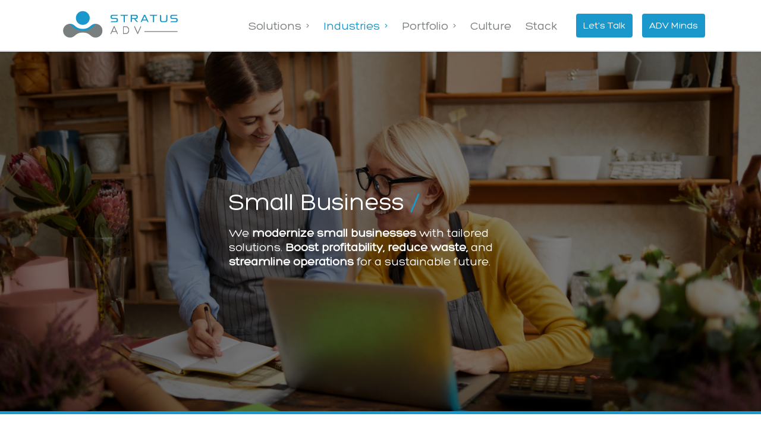

--- FILE ---
content_type: text/html; charset=utf-8
request_url: https://stratusadv.com/industries/small-business/
body_size: 8131
content:


<!doctype html>
<html lang="en">
<head>
    <title>Small Business | Stratus ADV</title>

    <meta charset="UTF-8">
    <meta name="viewport" content="width=device-width, initial-scale=1.0">
    <meta http-equiv="X-UA-Compatible" content="ie=edge">

    <link rel="stylesheet" href="https://stratusadv.com/static/website/css/bootstrap.css">
    <link rel="stylesheet" href="https://stratusadv.com/static/website/css/stratus-bootstrap-extension.css?v=">
    <link rel="stylesheet" href="https://stratusadv.com/static/website/css/base.css?v=">
    <link rel="stylesheet" href="https://cdn.jsdelivr.net/npm/bootstrap-icons@1.10.5/font/bootstrap-icons.css">

    <script src="https://code.jquery.com/jquery-3.5.1.slim.min.js"></script>

    <script src="https://cdn.jsdelivr.net/npm/@popperjs/core@2.9.1/dist/umd/popper.min.js"></script>

    <script src="https://cdn.jsdelivr.net/npm/bootstrap@4.5.2/dist/js/bootstrap.min.js"></script>


    <link href="https://stratusadv.com/static/website/css/base.css" rel="stylesheet">

    

<link rel="apple-touch-icon" sizes="180x180" href="https://stratusadv.com/static/website/favicon/apple-touch-icon.png">
<link rel="icon" type="image/png" sizes="32x32" href="https://stratusadv.com/static/website/favicon/favicon-32x32.png">
<link rel="shortcut icon" type="image/x-icon" href="https://stratusadv.com/static/website/favicon/favicon.ico">
<meta name="msapplication-TileImage" content="https://stratusadv.com/static/website/favicon/mstile-150x150.png">
<meta name="theme-color" content="#ffffff">
    

<meta name="description" content="Elevate your small business with tailored solutions. Discover cost-effective strategies, practical tools, and inspiring success stories designed to help small enterprises succeed and thrive.">

<meta property="og:site_name" content="Stratus ADV - Data Automation"/>
<meta property="og:title" content="Small Business | Stratus ADV"/>
<meta property="og:description" content="Elevate your small business with tailored solutions. Discover cost-effective strategies, practical tools, and inspiring success stories designed to help small enterprises succeed and thrive."/>
<meta property="og:url" content="/industries/small-business/"/>
<meta property="og:type" content="website"/>
<meta property="og:image" content="/static/website/img/stratus_logos/stratus_logo_card.png"/>

<meta name="twitter:title" content="Small Business | Stratus ADV"/>
<meta property="twitter:description" content="Elevate your small business with tailored solutions. Discover cost-effective strategies, practical tools, and inspiring success stories designed to help small enterprises succeed and thrive."/>
<meta name="twitter:site" content="@StratusAdv"/>
<meta name="twitter:card" content="summary_large_image"/>
<meta name="twitter:image" content="https://stratusadv.com/static/img/stratus_logos/stratus_logo_twitter_card.png"/>
<meta property="twitter:image:alt" content=""/>


    <script type="application/javascript" src="https://stratusadv.com/static/website/js/csrf.js?v="></script>
    <script type="application/javascript" src="https://stratusadv.com/static/website/js/ajax.js?v="></script>
    <script type="application/javascript"
            src="https://stratusadv.com/static/website/js/axios.min.js?v="></script>

    <script type="application/javascript"
            src="https://stratusadv.com/static/website/js/stratus_alpine.js?v="></script>
    <script defer src="https://stratusadv.com/static/website/js/alpine-plugins.min.js?v="></script>
    <script defer src="https://stratusadv.com/static/website/js/alpine.min.js?v="></script>
    <script src="https://cdn.jsdelivr.net/particles.js/2.0.0/particles.min.js"></script>

    <script async src="https://www.googletagmanager.com/gtag/js?id=UA-211829985-1"></script>

<!-- Google GA4 (gtag.js) -->
<script async src="https://www.googletagmanager.com/gtag/js?id=G-E02BWKFZJF"></script>
<script>
  window.dataLayer = window.dataLayer || [];
  function gtag(){dataLayer.push(arguments);}
  gtag('j\s', new Date());

  gtag('config', 'G-E02BWKFZJF');
</script>

<!-- Google User Analytics (gtag.js) -->
<script async src="https://www.googletagmanager.com/gtag/js?id=UA-211829985-1"></script>
<script>
  window.dataLayer = window.dataLayer || [];
  function gtag(){dataLayer.push(arguments);}
  gtag('js', new Date());

  gtag('config', 'UA-211829985-1');
</script>
<script>
    document.addEventListener('alpine:init', function() {
        Alpine.store('device', {
            isMobile() {
                const isMobile = ('ontouchstart' in document.documentElement)
                return isMobile
            }
        })
    });
</script>

</head>

<body>


    <div class="container-fluid">

        
        <div class="row fixed-top border-bottom">
            <div class="col-12 p-0 m-0">
                

<nav class="navbar navbar-light navbar-expand-lg border-bottom bg-white shadow-sm d-lg-block d-none">
    <div class="container">

        <a class="navbar-brand pt-2 pb-2" href="/">
            <img src="https://stratusadv.com/static/website/img/stratus_logos/stratus_secondary_small.png" alt=""
                 class="d-inline-block align-text-bottom nav-logo-small nav-logo-medium nav-logo-large">
        </a>

        <div class="d-flex collapse navbar-collapse justify-content-end" id="navbarNavAltMarkup"
             x-data="{
                currently_open_nav_item: null,
                nav_item_url_map: {},
                init() {
                    this.currently_open_nav_item = null
                    this.nav_item_url_map = {
                        
                            'Solutions': [
                                
                                    
                                        '/ai/',
                                    
                                        '/software-development/',
                                    
                                        '/consulting/',
                                    
                                
                            ],
                        
                            'Industries': [
                                
                                    
                                        '/industries/',
                                    
                                
                            ],
                        
                            'Portfolio': [
                                
                                    
                                        '/portfolio/',
                                    
                                
                            ],
                        
                            'Culture': [
                                
                                '/culture/',
                                
                            ],
                        
                            'Stack': [
                                
                                '/technology-stack/',
                                
                            ],
                        
                    }
                },
                is_current_nav(nav_item) {
                    return (
                        this.nav_item_url_map[nav_item].some(url =>  window.location.pathname.includes(url)) ||
                        this.currently_open_nav_item === nav_item
                    )
                },
                open_nav_item(nav_item) {
                    if (this.currently_open_nav_item === nav_item) {
                        this.currently_open_nav_item = null
                    } else {
                        this.currently_open_nav_item = nav_item
                    }
                }
            }">

            
                <div

                    class="pe-4"
                >
                    <div
                        
                        @click="open_nav_item('Solutions')"
                        
                        class="cursor-pointer d-flex navigation-link navigation-link-hover align-items-center flex-nowrap"
                        :class="is_current_nav('Solutions') ? 'text-primary' : 'text-secondary'"
                    >
                        <a
                            href="#"
                            class="p-0 fs-5"
                            :class="is_current_nav('Solutions') ? 'text-primary' : 'text-secondary'">
                            Solutions
                        </a>
                        
                            <div
                                class="ms-2"
                                style="transition: transform 0.2s ease-in-out"
                                :class="{
                                    'rotate-down': currently_open_nav_item === 'Solutions',
                                    'text-primary': is_current_nav('Solutions'),
                                    'text-secondary': !is_current_nav('Solutions')
                                }">
                                >
                            </div>
                        
                    </div>
                    
                        <div
                            class="z-index-1 position-fixed mt-5 bg-white border border-1 border-primary-dark rounded-2 px-3 py-3 row shadow"
                            style="top:50px"
                            x-show="currently_open_nav_item === 'Solutions'"
                            x-cloak
                            x-transition>
                            
                                <div class="col me-4 my-2 text-nowrap" >
                                    
                                        <div
    class="border border-bottom-2 border-top-0 border-start-0 border-end-0 border-color-primary"
    x-data="{
        hovered: false,
    }">
    <a
        href="/ai/"
        class="fw-bold fs-6 pb-4"
        :class="{
            'text-primary': hovered || window.location.pathname.includes('/ai/'),
            'text-secondary': !hovered && !window.location.pathname.includes('/ai/')
        }"
        @mouseenter="hovered = true"
        @mouseleave="hovered = false">
        Artificial Intelligence
    </a>
</div>
                                        <div class="pb-2"></div>
                                    

                                    
                                        <div class="pb-1">
                                            <div
    class=""
    x-data="{
        hovered: false,
    }">
    <a
        href="/ai/agents/"
        class=""
        :class="{
            'text-primary': hovered || window.location.pathname.includes('/ai/agents/'),
            'text-secondary': !hovered && !window.location.pathname.includes('/ai/agents/')
        }"
        @mouseenter="hovered = true"
        @mouseleave="hovered = false">
        AI Agents
    </a>
</div>
                                        </div>
                                    
                                        <div class="pb-1">
                                            <div
    class=""
    x-data="{
        hovered: false,
    }">
    <a
        href="/ai/workflow/"
        class=""
        :class="{
            'text-primary': hovered || window.location.pathname.includes('/ai/workflow/'),
            'text-secondary': !hovered && !window.location.pathname.includes('/ai/workflow/')
        }"
        @mouseenter="hovered = true"
        @mouseleave="hovered = false">
        AI Workflows
    </a>
</div>
                                        </div>
                                    
                                        <div class="pb-1">
                                            <div
    class=""
    x-data="{
        hovered: false,
    }">
    <a
        href="/ai/private-compute/"
        class=""
        :class="{
            'text-primary': hovered || window.location.pathname.includes('/ai/private-compute/'),
            'text-secondary': !hovered && !window.location.pathname.includes('/ai/private-compute/')
        }"
        @mouseenter="hovered = true"
        @mouseleave="hovered = false">
        Private Compute
    </a>
</div>
                                        </div>
                                    
                                </div>
                            
                                <div class="col me-4 my-2 text-nowrap" >
                                    
                                        <div
    class="border border-bottom-2 border-top-0 border-start-0 border-end-0 border-color-primary"
    x-data="{
        hovered: false,
    }">
    <a
        href="/software-development/"
        class="fw-bold fs-6 pb-4"
        :class="{
            'text-primary': hovered || window.location.pathname.includes('/software-development/'),
            'text-secondary': !hovered && !window.location.pathname.includes('/software-development/')
        }"
        @mouseenter="hovered = true"
        @mouseleave="hovered = false">
        Software Development
    </a>
</div>
                                        <div class="pb-2"></div>
                                    

                                    
                                        <div class="pb-1">
                                            <div
    class=""
    x-data="{
        hovered: false,
    }">
    <a
        href="/software-development/web-applications/"
        class=""
        :class="{
            'text-primary': hovered || window.location.pathname.includes('/software-development/web-applications/'),
            'text-secondary': !hovered && !window.location.pathname.includes('/software-development/web-applications/')
        }"
        @mouseenter="hovered = true"
        @mouseleave="hovered = false">
        Web Applications
    </a>
</div>
                                        </div>
                                    
                                        <div class="pb-1">
                                            <div
    class=""
    x-data="{
        hovered: false,
    }">
    <a
        href="/software-development/company-portals/"
        class=""
        :class="{
            'text-primary': hovered || window.location.pathname.includes('/software-development/company-portals/'),
            'text-secondary': !hovered && !window.location.pathname.includes('/software-development/company-portals/')
        }"
        @mouseenter="hovered = true"
        @mouseleave="hovered = false">
        Company Portals
    </a>
</div>
                                        </div>
                                    
                                        <div class="pb-1">
                                            <div
    class=""
    x-data="{
        hovered: false,
    }">
    <a
        href="/software-development/automation/"
        class=""
        :class="{
            'text-primary': hovered || window.location.pathname.includes('/software-development/automation/'),
            'text-secondary': !hovered && !window.location.pathname.includes('/software-development/automation/')
        }"
        @mouseenter="hovered = true"
        @mouseleave="hovered = false">
        Software Automation
    </a>
</div>
                                        </div>
                                    
                                </div>
                            
                                <div class="col me-4 my-2 text-nowrap" >
                                    
                                        <div
    class="border border-bottom-2 border-top-0 border-start-0 border-end-0 border-color-primary"
    x-data="{
        hovered: false,
    }">
    <a
        href="/consulting/"
        class="fw-bold fs-6 pb-4"
        :class="{
            'text-primary': hovered || window.location.pathname.includes('/consulting/'),
            'text-secondary': !hovered && !window.location.pathname.includes('/consulting/')
        }"
        @mouseenter="hovered = true"
        @mouseleave="hovered = false">
        Consulting
    </a>
</div>
                                        <div class="pb-2"></div>
                                    

                                    
                                        <div class="pb-1">
                                            <div
    class=""
    x-data="{
        hovered: false,
    }">
    <a
        href="/consulting/virtual-cto/"
        class=""
        :class="{
            'text-primary': hovered || window.location.pathname.includes('/consulting/virtual-cto/'),
            'text-secondary': !hovered && !window.location.pathname.includes('/consulting/virtual-cto/')
        }"
        @mouseenter="hovered = true"
        @mouseleave="hovered = false">
        Virtual CTO
    </a>
</div>
                                        </div>
                                    
                                        <div class="pb-1">
                                            <div
    class=""
    x-data="{
        hovered: false,
    }">
    <a
        href="/consulting/integration/"
        class=""
        :class="{
            'text-primary': hovered || window.location.pathname.includes('/consulting/integration/'),
            'text-secondary': !hovered && !window.location.pathname.includes('/consulting/integration/')
        }"
        @mouseenter="hovered = true"
        @mouseleave="hovered = false">
        Software Integration
    </a>
</div>
                                        </div>
                                    
                                        <div class="pb-1">
                                            <div
    class=""
    x-data="{
        hovered: false,
    }">
    <a
        href="/consulting/it/"
        class=""
        :class="{
            'text-primary': hovered || window.location.pathname.includes('/consulting/it/'),
            'text-secondary': !hovered && !window.location.pathname.includes('/consulting/it/')
        }"
        @mouseenter="hovered = true"
        @mouseleave="hovered = false">
        Information Technology (IT)
    </a>
</div>
                                        </div>
                                    
                                </div>
                            
                        </div>
                    
                </div>
            
                <div

                    class="pe-4"
                >
                    <div
                        
                        @click="open_nav_item('Industries')"
                        
                        class="cursor-pointer d-flex navigation-link navigation-link-hover align-items-center flex-nowrap"
                        :class="is_current_nav('Industries') ? 'text-primary' : 'text-secondary'"
                    >
                        <a
                            href="#"
                            class="p-0 fs-5"
                            :class="is_current_nav('Industries') ? 'text-primary' : 'text-secondary'">
                            Industries
                        </a>
                        
                            <div
                                class="ms-2"
                                style="transition: transform 0.2s ease-in-out"
                                :class="{
                                    'rotate-down': currently_open_nav_item === 'Industries',
                                    'text-primary': is_current_nav('Industries'),
                                    'text-secondary': !is_current_nav('Industries')
                                }">
                                >
                            </div>
                        
                    </div>
                    
                        <div
                            class="z-index-1 position-fixed mt-5 bg-white border border-1 border-primary-dark rounded-2 px-3 py-3 row shadow"
                            style="top:50px"
                            x-show="currently_open_nav_item === 'Industries'"
                            x-cloak
                            x-transition>
                            
                                <div class="col me-4 my-2 text-nowrap" >
                                    
                                        <div
    class="border border-bottom-2 border-top-0 border-start-0 border-end-0 border-color-primary"
    x-data="{
        hovered: false,
    }">
    <a
        href="/industries/"
        class="fw-bold fs-6 pb-4"
        :class="{
            'text-primary': hovered || window.location.pathname.includes('/industries/'),
            'text-secondary': !hovered && !window.location.pathname.includes('/industries/')
        }"
        @mouseenter="hovered = true"
        @mouseleave="hovered = false">
        Overview
    </a>
</div>
                                        <div class="pb-2"></div>
                                    

                                    
                                        <div class="pb-1">
                                            <div
    class=""
    x-data="{
        hovered: false,
    }">
    <a
        href="/industries/farming/"
        class=""
        :class="{
            'text-primary': hovered || window.location.pathname.includes('/industries/farming/'),
            'text-secondary': !hovered && !window.location.pathname.includes('/industries/farming/')
        }"
        @mouseenter="hovered = true"
        @mouseleave="hovered = false">
        Farming
    </a>
</div>
                                        </div>
                                    
                                        <div class="pb-1">
                                            <div
    class=""
    x-data="{
        hovered: false,
    }">
    <a
        href="/industries/manufacturing/"
        class=""
        :class="{
            'text-primary': hovered || window.location.pathname.includes('/industries/manufacturing/'),
            'text-secondary': !hovered && !window.location.pathname.includes('/industries/manufacturing/')
        }"
        @mouseenter="hovered = true"
        @mouseleave="hovered = false">
        Manufacturing
    </a>
</div>
                                        </div>
                                    
                                        <div class="pb-1">
                                            <div
    class=""
    x-data="{
        hovered: false,
    }">
    <a
        href="/industries/medium-business/"
        class=""
        :class="{
            'text-primary': hovered || window.location.pathname.includes('/industries/medium-business/'),
            'text-secondary': !hovered && !window.location.pathname.includes('/industries/medium-business/')
        }"
        @mouseenter="hovered = true"
        @mouseleave="hovered = false">
        Medium Business
    </a>
</div>
                                        </div>
                                    
                                        <div class="pb-1">
                                            <div
    class=""
    x-data="{
        hovered: false,
    }">
    <a
        href="/industries/small-business/"
        class=""
        :class="{
            'text-primary': hovered || window.location.pathname.includes('/industries/small-business/'),
            'text-secondary': !hovered && !window.location.pathname.includes('/industries/small-business/')
        }"
        @mouseenter="hovered = true"
        @mouseleave="hovered = false">
        Small Business
    </a>
</div>
                                        </div>
                                    
                                </div>
                            
                        </div>
                    
                </div>
            
                <div

                    class="pe-4"
                >
                    <div
                        
                        @click="open_nav_item('Portfolio')"
                        
                        class="cursor-pointer d-flex navigation-link navigation-link-hover align-items-center flex-nowrap"
                        :class="is_current_nav('Portfolio') ? 'text-primary' : 'text-secondary'"
                    >
                        <a
                            href="#"
                            class="p-0 fs-5"
                            :class="is_current_nav('Portfolio') ? 'text-primary' : 'text-secondary'">
                            Portfolio
                        </a>
                        
                            <div
                                class="ms-2"
                                style="transition: transform 0.2s ease-in-out"
                                :class="{
                                    'rotate-down': currently_open_nav_item === 'Portfolio',
                                    'text-primary': is_current_nav('Portfolio'),
                                    'text-secondary': !is_current_nav('Portfolio')
                                }">
                                >
                            </div>
                        
                    </div>
                    
                        <div
                            class="z-index-1 position-fixed mt-5 bg-white border border-1 border-primary-dark rounded-2 px-3 py-3 row shadow"
                            style="top:50px"
                            x-show="currently_open_nav_item === 'Portfolio'"
                            x-cloak
                            x-transition>
                            
                                <div class="col me-4 my-2 text-nowrap" >
                                    
                                        <div
    class="border border-bottom-2 border-top-0 border-start-0 border-end-0 border-color-primary"
    x-data="{
        hovered: false,
    }">
    <a
        href="/portfolio/"
        class="fw-bold fs-6 pb-4"
        :class="{
            'text-primary': hovered || window.location.pathname.includes('/portfolio/'),
            'text-secondary': !hovered && !window.location.pathname.includes('/portfolio/')
        }"
        @mouseenter="hovered = true"
        @mouseleave="hovered = false">
        Overview
    </a>
</div>
                                        <div class="pb-2"></div>
                                    

                                    
                                        <div class="pb-1">
                                            <div
    class=""
    x-data="{
        hovered: false,
    }">
    <a
        href="/portfolio/farming-example/"
        class=""
        :class="{
            'text-primary': hovered || window.location.pathname.includes('/portfolio/farming-example/'),
            'text-secondary': !hovered && !window.location.pathname.includes('/portfolio/farming-example/')
        }"
        @mouseenter="hovered = true"
        @mouseleave="hovered = false">
        Farming
    </a>
</div>
                                        </div>
                                    
                                        <div class="pb-1">
                                            <div
    class=""
    x-data="{
        hovered: false,
    }">
    <a
        href="/portfolio/manufacturing-example/"
        class=""
        :class="{
            'text-primary': hovered || window.location.pathname.includes('/portfolio/manufacturing-example/'),
            'text-secondary': !hovered && !window.location.pathname.includes('/portfolio/manufacturing-example/')
        }"
        @mouseenter="hovered = true"
        @mouseleave="hovered = false">
        Manufacturing
    </a>
</div>
                                        </div>
                                    
                                        <div class="pb-1">
                                            <div
    class=""
    x-data="{
        hovered: false,
    }">
    <a
        href="/portfolio/medium-business-example/"
        class=""
        :class="{
            'text-primary': hovered || window.location.pathname.includes('/portfolio/medium-business-example/'),
            'text-secondary': !hovered && !window.location.pathname.includes('/portfolio/medium-business-example/')
        }"
        @mouseenter="hovered = true"
        @mouseleave="hovered = false">
        Medium Business
    </a>
</div>
                                        </div>
                                    
                                </div>
                            
                        </div>
                    
                </div>
            
                <div

                    class="pe-4"
                >
                    <div
                        
                        class="cursor-pointer d-flex navigation-link navigation-link-hover align-items-center flex-nowrap"
                        :class="is_current_nav('Culture') ? 'text-primary' : 'text-secondary'"
                    >
                        <a
                            href="/culture/"
                            class="p-0 fs-5"
                            :class="is_current_nav('Culture') ? 'text-primary' : 'text-secondary'">
                            Culture
                        </a>
                        
                    </div>
                    
                </div>
            
                <div

                    class="pe-4"
                >
                    <div
                        
                        class="cursor-pointer d-flex navigation-link navigation-link-hover align-items-center flex-nowrap"
                        :class="is_current_nav('Stack') ? 'text-primary' : 'text-secondary'"
                    >
                        <a
                            href="/technology-stack/"
                            class="p-0 fs-5"
                            :class="is_current_nav('Stack') ? 'text-primary' : 'text-secondary'">
                            Stack
                        </a>
                        
                    </div>
                    
                </div>
            
        </div>

        <div class="d-flex align-items-center ps-2">
            <div class="col pe-3 d-sm-block d-none">
                
                <a href="/contact-us/"
                   class="btn btn-primary btn-primary-hover fs--4 text-white btn-hover text-nowrap">Let's Talk</a>
            </div>
            <div class="col d-sm-block d-none">
                <a href="/minds/page/home/"
                   class="btn btn-primary btn-primary-hover fs--4 text-white btn-hover text-nowrap"
                >
                    ADV Minds
                </a>
            </div>
            <div class="col-auto">
                <button class="navbar-toggler border-0 p-0" type="button" data-bs-toggle="collapse"
                        data-bs-target="#navbarNavAltMarkup"
                        aria-controls="navbarNavAltMarkup" aria-expanded="false" aria-label="Toggle navigation">
                    <span class="navbar-toggler-icon"></span>
                </button>
            </div>
        </div>
    </div>
</nav>

<div class="d-lg-none sticky-top bg-white">
    
<div class="pt-3 pb-3 text-center border-bottom bg-white shadow-sm"
     x-data="{ open: false }">
    <div class="container">
        <div class="d-flex justify-content-between align-items-center" >
            <a class="d-flex align-items-center" href="/">
                <img height="50px" src="https://stratusadv.com/static/website/img/stratus_logos/stratus_secondary_small.png" alt=""
                     class="nav-logo-small nav-logo-medium nav-logo-large">
            </a>
            <div class="d-flex align-items-center">
                <div class="pe-2 d-xs-none">
                    
                    <a href="/contact-us/"
                       class="btn btn-primary btn-primary-hover fs--3 text-white btn-hover text-nowrap">Let's Talk</a>
                </div>
                <div class="col-auto pe-auto d-sm-block d-none">
                    <a href="https://portal.stratusadv.com/"
                       class="btn btn-primary btn-primary-hover fs--3 text-white btn-hover text-nowrap">Login</a>
                </div>
                <div class="bi bi-list fs-1 text-secondary mx-3"
                     x-on:click="open = !open"
                ></div>
            </div>
        </div>
    </div>

    <div class="overlay"
        x-show="open"
        x-on:click="open = false"
        x-transition
        x-transition.origin.top-right
        x-transition.ease-in-out
        style="display: none;">
    </div>
    <div
            class="sidebar bg-side-bar px-2 w-sm-75 w-50"
            x-show="open"
            x-bind:class="{'show': open}"
            x-on:click.away="open = false"
            style="display: none;">

        <div class="row d-flex align-items-center">
            <div class="col-6 justify-content-start">
                <a class="text-center float-start" href="/">
                    <img height="35px"

                         src="https://stratusadv.com/static/website/img/stratus_logos/stratus_secondary_small.png"
                         alt="" class="mt-3 mb-3"
                    >
                </a>
            </div>
            <div class="col-6 justify-content-end">
                <i class="bi bi-x-lg text-white float-end fs-3"
                   type="button"
                   x-on:click="open = false">
                </i>
            </div>
        </div>
        

<hr class="m-0 mb-2 p-0 text-white">

<div class="mb-2">
    
        
            <div
    x-data="{
        open: false,
        toggle() { this.open = !this.open },
        close() { this.open = false }
    }"
    x-on:click.away="close"
>
    <div @click.stop="toggle()">
        
    <div
        class="row align-items-center text-white bg-nav-link-hover mx-2 mb-1"
        :class="{'bg-nav-link': open}"
    >
        <div class="col-2">
            <i class="fs-5 ms-n2 bi bi-check-circle"></i>
        </div>
        <div class="col-8 d-flex justify-content-start align-items-center">
             <span class="h6 mb-0">
                
    <div class="fs-5">
        Solutions
    </div>

            </span>
        </div>
        <div class="col-2">
            <span
                :class="{'text-secondary bi bi-chevron-right': !open, 'bi bi-chevron-down text-white': open}"
            ></span>
        </div>
    </div>

    </div>
    <div
        x-cloak
        x-show="open"
        x-transition
        class="mb-2"
        @click.stop
    >
        
    
        <a href="/ai/">
    <div class="row justify-content-end bg-nav-link-hover mx-2 rounded-3">
        <div class="col-1">
            <i class="bi bi-stars"></i>
        </div>
        <div class="col text-start pb-0 fs-6">
            <span class="text-white">Artificial Intelligence</span>
        </div>
    </div>
</a>

        <div class="m-1">
            
                <div class="m-0 p-0 pb-1 ms-2">
                    <a href="/ai/agents/">
    <div class="row justify-content-end bg-nav-link-hover mx-2 rounded-3">
        <div class="col-1">
            <i class="bi bi-chat-dots"></i>
        </div>
        <div class="col text-start pb-0 fs-6">
            <span class="text-white">AI Agents</span>
        </div>
    </div>
</a>

                </div>
            
                <div class="m-0 p-0 pb-1 ms-2">
                    <a href="/ai/workflow/">
    <div class="row justify-content-end bg-nav-link-hover mx-2 rounded-3">
        <div class="col-1">
            <i class="bi bi-diagram-3-fill"></i>
        </div>
        <div class="col text-start pb-0 fs-6">
            <span class="text-white">AI Workflows</span>
        </div>
    </div>
</a>

                </div>
            
                <div class="m-0 p-0 pb-1 ms-2">
                    <a href="/ai/private-compute/">
    <div class="row justify-content-end bg-nav-link-hover mx-2 rounded-3">
        <div class="col-1">
            <i class="bi bi-cpu"></i>
        </div>
        <div class="col text-start pb-0 fs-6">
            <span class="text-white">Private Compute</span>
        </div>
    </div>
</a>

                </div>
            
        </div>
    
        <a href="/software-development/">
    <div class="row justify-content-end bg-nav-link-hover mx-2 rounded-3">
        <div class="col-1">
            <i class="bi bi-code-slash"></i>
        </div>
        <div class="col text-start pb-0 fs-6">
            <span class="text-white">Software Development</span>
        </div>
    </div>
</a>

        <div class="m-1">
            
                <div class="m-0 p-0 pb-1 ms-2">
                    <a href="/software-development/web-applications/">
    <div class="row justify-content-end bg-nav-link-hover mx-2 rounded-3">
        <div class="col-1">
            <i class="bi bi-browser-chrome"></i>
        </div>
        <div class="col text-start pb-0 fs-6">
            <span class="text-white">Web Applications</span>
        </div>
    </div>
</a>

                </div>
            
                <div class="m-0 p-0 pb-1 ms-2">
                    <a href="/software-development/company-portals/">
    <div class="row justify-content-end bg-nav-link-hover mx-2 rounded-3">
        <div class="col-1">
            <i class="bi bi-building"></i>
        </div>
        <div class="col text-start pb-0 fs-6">
            <span class="text-white">Company Portals</span>
        </div>
    </div>
</a>

                </div>
            
                <div class="m-0 p-0 pb-1 ms-2">
                    <a href="/software-development/automation/">
    <div class="row justify-content-end bg-nav-link-hover mx-2 rounded-3">
        <div class="col-1">
            <i class="bi bi-robot"></i>
        </div>
        <div class="col text-start pb-0 fs-6">
            <span class="text-white">Software Automation</span>
        </div>
    </div>
</a>

                </div>
            
        </div>
    
        <a href="/consulting/">
    <div class="row justify-content-end bg-nav-link-hover mx-2 rounded-3">
        <div class="col-1">
            <i class="bi bi-lightbulb"></i>
        </div>
        <div class="col text-start pb-0 fs-6">
            <span class="text-white">Consulting</span>
        </div>
    </div>
</a>

        <div class="m-1">
            
                <div class="m-0 p-0 pb-1 ms-2">
                    <a href="/consulting/virtual-cto/">
    <div class="row justify-content-end bg-nav-link-hover mx-2 rounded-3">
        <div class="col-1">
            <i class="bi bi-people"></i>
        </div>
        <div class="col text-start pb-0 fs-6">
            <span class="text-white">Virtual CTO</span>
        </div>
    </div>
</a>

                </div>
            
                <div class="m-0 p-0 pb-1 ms-2">
                    <a href="/consulting/integration/">
    <div class="row justify-content-end bg-nav-link-hover mx-2 rounded-3">
        <div class="col-1">
            <i class="bi bi-link"></i>
        </div>
        <div class="col text-start pb-0 fs-6">
            <span class="text-white">Software Integration</span>
        </div>
    </div>
</a>

                </div>
            
                <div class="m-0 p-0 pb-1 ms-2">
                    <a href="/consulting/it/">
    <div class="row justify-content-end bg-nav-link-hover mx-2 rounded-3">
        <div class="col-1">
            <i class="bi bi-server"></i>
        </div>
        <div class="col text-start pb-0 fs-6">
            <span class="text-white">Information Technology (IT)</span>
        </div>
    </div>
</a>

                </div>
            
        </div>
    

    </div>

</div>
        
    
        
            <div
    x-data="{
        open: false,
        toggle() { this.open = !this.open },
        close() { this.open = false }
    }"
    x-on:click.away="close"
>
    <div @click.stop="toggle()">
        
    <div
        class="row align-items-center text-white bg-nav-link-hover mx-2 mb-1"
        :class="{'bg-nav-link': open}"
    >
        <div class="col-2">
            <i class="fs-5 ms-n2 bi bi-wrench"></i>
        </div>
        <div class="col-8 d-flex justify-content-start align-items-center">
             <span class="h6 mb-0">
                
    <div class="fs-5">
        Industries
    </div>

            </span>
        </div>
        <div class="col-2">
            <span
                :class="{'text-secondary bi bi-chevron-right': !open, 'bi bi-chevron-down text-white': open}"
            ></span>
        </div>
    </div>

    </div>
    <div
        x-cloak
        x-show="open"
        x-transition
        class="mb-2"
        @click.stop
    >
        
    
        <a href="/industries/">
    <div class="row justify-content-end bg-nav-link-hover mx-2 rounded-3">
        <div class="col-1">
            <i class="bi bi-card-list"></i>
        </div>
        <div class="col text-start pb-0 fs-6">
            <span class="text-white">Overview</span>
        </div>
    </div>
</a>

        <div class="m-1">
            
                <div class="m-0 p-0 pb-1 ms-2">
                    <a href="/industries/farming/">
    <div class="row justify-content-end bg-nav-link-hover mx-2 rounded-3">
        <div class="col-1">
            <i class="bi bi-tree"></i>
        </div>
        <div class="col text-start pb-0 fs-6">
            <span class="text-white">Farming</span>
        </div>
    </div>
</a>

                </div>
            
                <div class="m-0 p-0 pb-1 ms-2">
                    <a href="/industries/manufacturing/">
    <div class="row justify-content-end bg-nav-link-hover mx-2 rounded-3">
        <div class="col-1">
            <i class="bi bi-nut"></i>
        </div>
        <div class="col text-start pb-0 fs-6">
            <span class="text-white">Manufacturing</span>
        </div>
    </div>
</a>

                </div>
            
                <div class="m-0 p-0 pb-1 ms-2">
                    <a href="/industries/medium-business/">
    <div class="row justify-content-end bg-nav-link-hover mx-2 rounded-3">
        <div class="col-1">
            <i class="bi bi-buildings"></i>
        </div>
        <div class="col text-start pb-0 fs-6">
            <span class="text-white">Medium Business</span>
        </div>
    </div>
</a>

                </div>
            
                <div class="m-0 p-0 pb-1 ms-2">
                    <a href="/industries/small-business/">
    <div class="row justify-content-end bg-nav-link-hover mx-2 rounded-3">
        <div class="col-1">
            <i class="bi bi-building"></i>
        </div>
        <div class="col text-start pb-0 fs-6">
            <span class="text-white">Small Business</span>
        </div>
    </div>
</a>

                </div>
            
        </div>
    

    </div>

</div>
        
    
        
            <div
    x-data="{
        open: false,
        toggle() { this.open = !this.open },
        close() { this.open = false }
    }"
    x-on:click.away="close"
>
    <div @click.stop="toggle()">
        
    <div
        class="row align-items-center text-white bg-nav-link-hover mx-2 mb-1"
        :class="{'bg-nav-link': open}"
    >
        <div class="col-2">
            <i class="fs-5 ms-n2 bi bi-briefcase"></i>
        </div>
        <div class="col-8 d-flex justify-content-start align-items-center">
             <span class="h6 mb-0">
                
    <div class="fs-5">
        Portfolio
    </div>

            </span>
        </div>
        <div class="col-2">
            <span
                :class="{'text-secondary bi bi-chevron-right': !open, 'bi bi-chevron-down text-white': open}"
            ></span>
        </div>
    </div>

    </div>
    <div
        x-cloak
        x-show="open"
        x-transition
        class="mb-2"
        @click.stop
    >
        
    
        <a href="/portfolio/">
    <div class="row justify-content-end bg-nav-link-hover mx-2 rounded-3">
        <div class="col-1">
            <i class="bi bi-card-list"></i>
        </div>
        <div class="col text-start pb-0 fs-6">
            <span class="text-white">Overview</span>
        </div>
    </div>
</a>

        <div class="m-1">
            
                <div class="m-0 p-0 pb-1 ms-2">
                    <a href="/portfolio/farming-example/">
    <div class="row justify-content-end bg-nav-link-hover mx-2 rounded-3">
        <div class="col-1">
            <i class="bi bi-tree"></i>
        </div>
        <div class="col text-start pb-0 fs-6">
            <span class="text-white">Farming</span>
        </div>
    </div>
</a>

                </div>
            
                <div class="m-0 p-0 pb-1 ms-2">
                    <a href="/portfolio/manufacturing-example/">
    <div class="row justify-content-end bg-nav-link-hover mx-2 rounded-3">
        <div class="col-1">
            <i class="bi bi-nut"></i>
        </div>
        <div class="col text-start pb-0 fs-6">
            <span class="text-white">Manufacturing</span>
        </div>
    </div>
</a>

                </div>
            
                <div class="m-0 p-0 pb-1 ms-2">
                    <a href="/portfolio/medium-business-example/">
    <div class="row justify-content-end bg-nav-link-hover mx-2 rounded-3">
        <div class="col-1">
            <i class="bi bi-buildings"></i>
        </div>
        <div class="col text-start pb-0 fs-6">
            <span class="text-white">Medium Business</span>
        </div>
    </div>
</a>

                </div>
            
        </div>
    

    </div>

</div>
        
    
        
            <a class="row align-items-center text-white bg-nav-link-hover mx-2 mb-1" href="/culture/">
    <div class="col-2">
        <i class="fs-5 ms-n2 bi bi-flag"></i>
    </div>
    <div class="col-8 text-white d-flex justify-content-start align-items-center">
        <span class="h6 mb-0 fs-5">
            Culture
        </span>
    </div>
    <div class="col-2"></div>
</a>

        
    
        
            <a class="row align-items-center text-white bg-nav-link-hover mx-2 mb-1" href="/technology-stack/">
    <div class="col-2">
        <i class="fs-5 ms-n2 bi bi-layers"></i>
    </div>
    <div class="col-8 text-white d-flex justify-content-start align-items-center">
        <span class="h6 mb-0 fs-5">
            Stack
        </span>
    </div>
    <div class="col-2"></div>
</a>

        
    
</div>

<hr class="m-0 mb-3 p-0 text-white">

<div class="row d-flex justify-content-center mb-3">
    
    <div class="col-12 mb-3 justify-content-center">
        <a href="/contact-us/"
            class="w-75 btn btn-primary btn-primary-hover fs-6 text-white btn-hover">
            Let's Talk
        </a>
    </div>
    <div class="col-12">
        <a href="https://portal.stratusadv.com/"
            class="w-75 btn btn-primary btn-primary-hover fs-6 text-white btn-hover">
            Login
        </a>
    </div>
</div>
    </div>
</div>

</div>
            </div>
        </div>

        
        <div class="row" style="margin-top: 75px;">
            <div class="col-12 p-0 m-0">
                

    
    

<div class="row justify-content-center align-items-center border-bottom-primary p-0 m-0 intro-bg-img"
     style="background-image: url('https://stratusadv.com/static/website/img/industries/small_business/small_business_banner.png')">
    <div class="col-xxl-9 col-xl-10 col-11">
        <div class="row justify-content-center align-items-center pt-9 pb-9">
            <div class="col-xl-6 col-lg-8 col-md-9 col-sm-10 col-12">
                <h1 class="text-start text-white">
                    
    Small Business

                <span class="text-primary">/</span></h1>
                <h5 class="text-start text-white pt-3">
                    
    We <span class="fw-bold">modernize small businesses</span> with tailored solutions. <span class="fw-bold">Boost profitability, reduce waste,</span> and <span class="fw-bold">streamline operations</span> for a sustainable future.

                </h5>
            </div>
        </div>
    </div>
</div>

    
    <div class="row justify-content-center align-items-center p-md-5 p-2 m-0 bg-white border-bottom-primary">
    <div class="col-md-6 col-12">
        <h1 class="text-md-start text-center">Relationship With Technology <span class="text-primary">/</span></h1>
    </div>
    <div class="col-md-6 col-12">
        <h5 class="text-md-start text-center pt-3 pb-3">
            Technology is crucial for small businesses. Embrace it to <span class="text-primary fw-bold">adapt, compete,</span> and <span class="text-primary fw-bold">thrive</span> in today's digital world.
        </h5>
    </div>
</div>

    
    <div class="row justify-content-center border-bottom-primary p-0 m-0">
        <div class="col-12 p-0 m-0">
            

<div class="row justify-content-center align-items-center p-0 m-0">
    <div class="col-xl-6 col-12 ">
        <div class="row justify-content-center pt-xl-0 pb-xl-0 ps-xl-5 pe-xl-5 pt-sm-5 pb-sm-5 ps-sm-5 pe-sm-5 pt-5 pb-5 ps-0 pe-0">
            <div class="col-12  text-primary fs-1 text-start">
                
    Problem

            </div>
            <div class="col-12 fs-5 text-start pb-0 pt-2">
                
    Small businesses often struggle to <span class="text-primary fw-bold">align technology with their goals.</span> Lacking resources or expertise, they make <span class="text-primary fw-bold">uninformed tech decisions.</span> This leads to <span class="text-primary fw-bold">inefficiencies, missed opportunities, and reduced competitiveness.</span>

            </div>
        </div>
    </div>

    <div class="col-xl-6 col-12 text-center p-0 m-0 ">
        <div style="position: relative;">
            <img class="mx-auto img-fluid flex-fill h-100" x-data :class="{ 'img-bw-dimmed': !$store.device.isMobile() }"
                 src="
    https://stratusadv.com/static/website/img/industries/small_business/small_business_problem.jpg" alt="mockup_example">
            <i class="bi bi-x-circle-fill"
               style="font-size: 100px; color: #ffffff; position: absolute; top: 50%; left: 50%; transform: translate(-50%, -50%);"></i>
        </div>
    </div>
</div>

            

<div class="row justify-content-center align-items-center p-0 m-0">
    <div class="col-xl-6 col-12  order-xl-last order-first ">
        <div class="row justify-content-center pt-xl-0 pb-xl-0 ps-xl-5 pe-xl-5 pt-sm-5 pb-sm-5 ps-sm-5 pe-sm-5 pt-5 pb-5 ps-0 pe-0">
            <div class="col-12  text-primary fs-1 text-start">
                
    Solution

            </div>
            <div class="col-12 fs-5 text-start pb-0 pt-2">
                
    A virtual Chief Technology Officer (vCTO) can provide cost-effective solutions
    <ul class="my-2 ms-5">
        <li>by assessing the business's technology needs,</li>
        <li>creating scalable strategies,</li>
        <li>and implementing technology upgrades that align with the company's goals</li>
    </ul>

            </div>
        </div>
    </div>

    <div class="col-xl-6 col-12 text-center p-0 m-0  order-xl-first order-last ">
        <div style="position: relative;">
            <img class="mx-auto img-fluid flex-fill h-100" x-data :class="{ 'img-bw-dimmed': !$store.device.isMobile() }"
                 src="
    https://stratusadv.com/static/website/img/industries/small_business/small_business_solution.jpg" alt="mockup_example">
            <i class="bi bi-x-circle-fill"
               style="font-size: 100px; color: #ffffff; position: absolute; top: 50%; left: 50%; transform: translate(-50%, -50%);"></i>
        </div>
    </div>
</div>

        </div>
    </div>

    






    
    <div class="row justify-content-center align-items-center bg-dark-primary pt-7 pb-7 ps-0 pe-0 m-0">
        <div class="col-xxl-9 col-xl-10 col-11">
            <div class="row justify-content-start pb-3">
    <div class="col-xxl-9 col-xl-10 col-11">
        <h1 class="text-start text-white">Our Success Stories <span class="text-primary">/</span></h1>
        <h5 class="text-start text-primary pt-2 pb-4">Here are some success stories we've had with clients that required our data solutions.</h5>
    </div>
</div>

            <div class="row justify-content-center">
                


<div class="col-md-4 col-12 pt-md-0 pt-5 d-lg-block d-none">
    

<div class="card h-100 rounded d-flex flex-column p-0 m-0">
    <div class="card-body">
        <div class="card-title text-center p-2 fs-5 text-nowrap">
    Manufacturing
 <span
                class="text-primary">/</span></div>
        <div class="rounded-image-container">
            <img src="
    https://stratusadv.com/static/website/img/portfolio/portfolio_examples/manufacturing_example/manufacturing_portfolio_example.jpg
" alt="Image"
                 class="rounded-image img-fluid img-bw">
        </div>
        
    <div class="p-3 ps-0">
        <span class="badge fs--1 mb-0 fw-normal rounded-pill px-3 py-2 bg-light-primary text-white mt-1">Data Automation</span>

        <span class="badge fs--1 mb-0 fw-normal rounded-pill px-3 py-2 bg-light-primary text-white mt-1">Data Collection</span>

    </div>
    <p class="card-text pt-2 pb-3">
        Programmed an automatic system to monitor data points in real-time. Upon detecting any deviations
        within set parameters, the automated system issues alerts, aiding in operational efficiency.
    </p>

    <div class="text-center">
        
        <a href="/portfolio/manufacturing-example/"
           class="btn btn-dark-primary btn-dark-primary-hover text-white">Learn More</a>
    </div>

    </div>
</div>
</div>
<div class="col-md-4 col-12 pt-md-0 pt-5 d-lg-block d-none">
    

<div class="card h-100 rounded d-flex flex-column p-0 m-0">
    <div class="card-body">
        <div class="card-title text-center p-2 fs-5 text-nowrap">
    Farming
 <span
                class="text-primary">/</span></div>
        <div class="rounded-image-container">
            <img src="
    https://stratusadv.com/static/website/img/portfolio/portfolio_examples/farming_example/farming_portfolio_example.jpg
" alt="Image"
                 class="rounded-image img-fluid img-bw">
        </div>
        
    <div class="p-3 ps-0">
        <span class="badge fs--1 mb-0 fw-normal rounded-pill px-3 py-2 bg-light-primary text-white mt-1">Data Analysis</span>

        <span class="badge fs--1 mb-0 fw-normal rounded-pill px-3 py-2 bg-light-primary text-white mt-1">Data Automation</span>

    </div>
    <p class="card-text pt-2 pb-3">
        Engineered custom real-time geo-location data mapping solutions for a farming company by programming
        GPS hardware, providing precise and practical tools to enhance agricultural practices.
    </p>

    <div class="text-center">
        
        <a href="/portfolio/farming-example/"
           class="btn btn-dark-primary btn-dark-primary-hover text-white">Learn More</a>
    </div>

    </div>
</div>
</div>
<div class="col-md-4 col-12 pt-md-0 pt-5 d-lg-block d-none">
    

<div class="card h-100 rounded d-flex flex-column p-0 m-0">
    <div class="card-body">
        <div class="card-title text-center p-2 fs-5 text-nowrap">
    Medium Business
 <span
                class="text-primary">/</span></div>
        <div class="rounded-image-container">
            <img src="
    https://stratusadv.com/static/website/img/portfolio/portfolio_examples/medium_business_example/medium_business_portfolio_example.jpg
" alt="Image"
                 class="rounded-image img-fluid img-bw">
        </div>
        
    <div class="p-3 ps-0">
        <span class="badge fs--1 mb-0 fw-normal rounded-pill px-3 py-2 bg-light-primary text-white mt-1">Web Application</span>

        <span class="badge fs--1 mb-0 fw-normal rounded-pill px-3 py-2 bg-light-primary text-white mt-1">Data Integration</span>

    </div>
    <p class="card-text pt-2 pb-3">
    Developed a web application focused on centralizing and optimizing existing processes in the business. Everything
    from submissions, reviews, and approvals were integrated into the application.
    </p>

    <div class="text-center">
        
        <a href="/portfolio/medium-business-example/"
           class="btn btn-dark-primary btn-dark-primary-hover text-white">Learn More</a>
    </div>

    </div>
</div>
</div>


<div class="col-sm-10 col-11 d-lg-none d-block p-0 m-0">
    <div id="portfolio_example" class="carousel slide" data-ride="carousel">

        <!-- Carousel Items  -->
        <div class="carousel-inner justify-content-center">
            <div class="carousel-item active">
                

<div class="card h-100 rounded d-flex flex-column p-0 m-0">
    <div class="card-body">
        <div class="card-title text-center p-2 fs-5 text-nowrap">
    Manufacturing
 <span
                class="text-primary">/</span></div>
        <div class="rounded-image-container">
            <img src="
    https://stratusadv.com/static/website/img/portfolio/portfolio_examples/manufacturing_example/manufacturing_portfolio_example.jpg
" alt="Image"
                 class="rounded-image img-fluid img-bw">
        </div>
        
    <div class="p-3 ps-0">
        <span class="badge fs--1 mb-0 fw-normal rounded-pill px-3 py-2 bg-light-primary text-white mt-1">Data Automation</span>

        <span class="badge fs--1 mb-0 fw-normal rounded-pill px-3 py-2 bg-light-primary text-white mt-1">Data Collection</span>

    </div>
    <p class="card-text pt-2 pb-3">
        Programmed an automatic system to monitor data points in real-time. Upon detecting any deviations
        within set parameters, the automated system issues alerts, aiding in operational efficiency.
    </p>

    <div class="text-center">
        
        <a href="/portfolio/manufacturing-example/"
           class="btn btn-dark-primary btn-dark-primary-hover text-white">Learn More</a>
    </div>

    </div>
</div>
            </div>
            <div class="carousel-item">
                

<div class="card h-100 rounded d-flex flex-column p-0 m-0">
    <div class="card-body">
        <div class="card-title text-center p-2 fs-5 text-nowrap">
    Farming
 <span
                class="text-primary">/</span></div>
        <div class="rounded-image-container">
            <img src="
    https://stratusadv.com/static/website/img/portfolio/portfolio_examples/farming_example/farming_portfolio_example.jpg
" alt="Image"
                 class="rounded-image img-fluid img-bw">
        </div>
        
    <div class="p-3 ps-0">
        <span class="badge fs--1 mb-0 fw-normal rounded-pill px-3 py-2 bg-light-primary text-white mt-1">Data Analysis</span>

        <span class="badge fs--1 mb-0 fw-normal rounded-pill px-3 py-2 bg-light-primary text-white mt-1">Data Automation</span>

    </div>
    <p class="card-text pt-2 pb-3">
        Engineered custom real-time geo-location data mapping solutions for a farming company by programming
        GPS hardware, providing precise and practical tools to enhance agricultural practices.
    </p>

    <div class="text-center">
        
        <a href="/portfolio/farming-example/"
           class="btn btn-dark-primary btn-dark-primary-hover text-white">Learn More</a>
    </div>

    </div>
</div>
            </div>
            <div class="carousel-item">
                

<div class="card h-100 rounded d-flex flex-column p-0 m-0">
    <div class="card-body">
        <div class="card-title text-center p-2 fs-5 text-nowrap">
    Medium Business
 <span
                class="text-primary">/</span></div>
        <div class="rounded-image-container">
            <img src="
    https://stratusadv.com/static/website/img/portfolio/portfolio_examples/medium_business_example/medium_business_portfolio_example.jpg
" alt="Image"
                 class="rounded-image img-fluid img-bw">
        </div>
        
    <div class="p-3 ps-0">
        <span class="badge fs--1 mb-0 fw-normal rounded-pill px-3 py-2 bg-light-primary text-white mt-1">Web Application</span>

        <span class="badge fs--1 mb-0 fw-normal rounded-pill px-3 py-2 bg-light-primary text-white mt-1">Data Integration</span>

    </div>
    <p class="card-text pt-2 pb-3">
    Developed a web application focused on centralizing and optimizing existing processes in the business. Everything
    from submissions, reviews, and approvals were integrated into the application.
    </p>

    <div class="text-center">
        
        <a href="/portfolio/medium-business-example/"
           class="btn btn-dark-primary btn-dark-primary-hover text-white">Learn More</a>
    </div>

    </div>
</div>
            </div>
        </div>

        <!-- Carousel Controls -->
        <a class="carousel-control-prev" href="#portfolio_example" role="button" data-slide="prev">
            <span class="carousel-custom-control-prev-icon" aria-hidden="true"></span>
        </a>

        <a class="carousel-control-next" href="#portfolio_example" role="button" data-slide="next">
            <span class="carousel-custom-control-next-icon" aria-hidden="true"></span>
        </a>
    </div>
</div>
            </div>
        </div>
    </div>

    
    <div class="row justify-content-center pt-7 pb-7 m-0">
        <div class="col-xxl-9 col-xl-10 col-11">
            


<div class="row align-items-center p-sm-5 p-3 bg-light border cta-border-secondary border-4 rounded-3">
    <div class="col-sm-6 col-12">
        <div class="row">
            <div class="col-12 text-start text-black-50 mb-1">
                <h3>
Let's make a difference in your industry.
 <span class="text-primary">/</span></h3>
            </div>
            <div class="col-12 text-start text-black-50 mb-1 py-3">
                <p class="fs-6">
Let's talk today with a no obligation, risk free Discovery Call
</p>
            </div>
            <div class="col-12 text-start mb-2">
                        <span class="d-inline-block">
                        
                            <a href="/contact-us/"
                               class="btn btn-primary text-white text-center py-2 px-4" role="button">
                                
Let's Talk

                            </a>
                        </span>
            </div>
        </div>
    </div>

    <div class="col-sm-6 d-none d-sm-inline text-end">
        
<img class="mx-auto img-fluid img-bw"
     src="https://stratusadv.com/static/website/img/cta/data_services_cta.png" alt="contact_us"
     width="400" height="400">

    </div>
</div>

        </div>
    </div>


            </div>
        </div>

        
        <div class="row bg-light border-top justify-content-center">
            <div class="col-10 p-0 m-0">
                

<div class="row justify-content-center align-items-center pt-5 pb-3">
    <div class="col-lg-4 col-12 order-2 order-lg-1">
        <div class="row">
            <div class="col-12 text-center mb-2">
                <a href="tel:(825)-305-2494" class="text-decoration-none text-primary text-secondary-hover">
                    <i class="bi bi-telephone-fill me-1"></i>1-(825)-305-2494
                </a>
            </div>
            <div class="col-12 text-center mb-2">
                <a href="/cdn-cgi/l/email-protection#c7aea9a1a887b4b3b5a6b3b2b4a6a3b1e9a4a8aa" class="text-decoration-none text-primary text-secondary-hover">
                    <i class="bi bi-envelope-fill me-1"></i><span class="__cf_email__" data-cfemail="345d5a525b74474046554041475550421a575b59">[email&#160;protected]</span>
                </a>
            </div>
            <div class="col-12 text-center mb-2 text-secondary">
                <i class="bi bi-geo-fill me-1"></i> #40, 550 Wt Hill Blvd S <br> 
                <span class="ms-4 text-secondary">Lethbridge, AB T1J 4Z9</span>
            </div>
        </div>
    </div>

    <div class="col-lg-4 col-12 text-center order-1 order-lg-2 pb-4">
        <a href="/ds/auth/login/">
            <img src="https://stratusadv.com/static/website/img/stratus_logos/stratus_icon_small.png" alt="stratus-icon-medium"
                 height="50">
        </a>
    </div>

    <div class="col-lg-4 d-none d-lg-block order-3">
        <div class="row">
            <div class="col-md-6 pb-3 d-none d-md-block text-center p-0">
                
                <div class="mb-1">
    <a class="text-decoration-none text-primary-hover text-secondary" href="/ai/">Solutions</a>
</div>
            </div>
            <div class="col-md-6 pb-3 d-none d-md-block text-center p-0">
                
                <div class="mb-1">
    <a class="text-decoration-none text-primary-hover text-secondary" href="/industries/">Industries</a>
</div>
            </div>
            <div class="col-md-6 pb-3 d-none d-md-block text-center p-0">
                
                <div class="mb-1">
    <a class="text-decoration-none text-primary-hover text-secondary" href="/portfolio/">Portfolio</a>
</div>
            </div>
            <div class="col-md-6 pb-3 d-none d-md-block text-center p-0">
                
                <div class="mb-1">
    <a class="text-decoration-none text-primary-hover text-secondary" href="/culture/">Culture</a>
</div>
            </div>
            <div class="col-md-6 pb-3 d-none d-md-block text-center p-0">
                
                <div class="mb-1">
    <a class="text-decoration-none text-primary-hover text-secondary" href="/technology-stack/">Stack</a>
</div>
            </div>
        </div>
    </div>
</div>

<div class="row pb-3 justify-content-center">
    <div class="col text-center">
        <a class="text-decoration-none text-primary fs-4 mx-2"
           href="https://ca.linkedin.com/company/stratus-advanced-technologies?trk=public_profile_topcard-current-company"
           role="button">
            <i class="bi-linkedin"></i>
        </a>
        <a class="text-decoration-none text-primary fs-4 mx-2"
           href="https://www.youtube.com/channel/UCpt_tHjoIWYbBBAqf4Qfr7w"
           role="button">
            <i class="bi-youtube"></i>
        </a>
        <a class="text-decoration-none text-primary text-primary-hover fs-4 mx-2"
           href="https://twitter.com/StratusAdv"
           role="button">
            <i class="bi-twitter"></i>
        </a>
                    <a class="text-decoration-none text-primary fs-4 mx-2"
                       href="https://www.facebook.com/StratusADV"
                       role="button">
                        <i class="bi-facebook"></i>
                    </a>
                    <a class="text-decoration-none text-primary fs-4 mx-2"
                       href="https://www.instagram.com/stratusadv/"
                       role="button">
                        <i class="bi-instagram"></i>
                    </a>
        <a class="text-decoration-none text-primary fs-4 mx-2" target="_blank" href="https://github.com/stratusadv"
           role="button">
            <i class="bi-github"></i>
        </a>
    </div>
</div>


<div class="row">
    <div class="col-12 pt-3 pb-2">
        <div class="text-muted small text-center">
            All Rights Reserved to Stratus ADV. 2023 ©
        </div>
    </div>
</div>
            </div>
        </div>

    </div>









<script data-cfasync="false" src="/cdn-cgi/scripts/5c5dd728/cloudflare-static/email-decode.min.js"></script><script type="application/javascript"
        src="https://stratusadv.com/static/website/js/bootstrap.bundle.min.js?v="></script>

</body>
</html>

--- FILE ---
content_type: text/css; charset=utf-8
request_url: https://stratusadv.com/static/website/css/stratus-bootstrap-extension.css?v=
body_size: 2595
content:
:root {
    --primary: #1a98cb;
    --primary-dark: #002536;
    --primary-soft: #39b0cb;
    --secondary: #797e7f;
    --secondary-dark: #3d3d3d;
    --secondary-soft: #ababab;
    --layer-one: #f8f9fa;
    --layer-two: #ebebeb;
}

/* Borders */
.border-primary {
    border: 15px solid var(--primary) !important;
}

.border-color-primary {
    border-color: var(--primary) !important;
}

/* Buttons */
.btn-primary {
    background-color: var(--primary) !important;
    border: none;
    padding-top: 8px;
    padding-bottom: 8px;
}

.btn-primary:hover {
    background-color: var(--primary-soft) !important;
}

.btn-dark-primary,
.btn-dark-primary-hover:hover {
    background-color: var(--primary-dark) !important;
    border-color: var(--primary-dark) !important;
}

.btn-dark-primary-hover:hover {
    background-color: var(--secondary-dark) !important;
}

.btn-outline {
    display: inline-block;
    padding-top: 8px;
    padding-bottom: 8px;
    color: #ffffff;
    border-color: white;
    border-radius: 5px;
    cursor: pointer;
    text-decoration: none;
}

.btn-outline:hover {
    background-color: var(--primary) !important;
}

/* Background Colors */
.bg-layer-one {
    background-color: var(--layer-one) !important;
}

.bg-layer-two {
    background-color: var(--layer-two) !important;
}

.bg-primary, .bg-primary-hover:hover {
    background-color: var(--primary) !important;
}

.bg-light-primary, .bg-light-primary-hover:hover {
    background-color: var(--primary-soft) !important;
}

.bg-dark-primary, .bg-dark-primary-hover:hover {
    background-color: var(--primary-dark) !important;
}

.bg-secondary, .bg-secondary-hover:hover {
    background-color: var(--secondary) !important;
}

.bg-dark-secondary, .bg-dark-secondary-hover:hover {
    background-color: var(--secondary-dark) !important;
}

.bg-light-secondary, .bg-light-secondary-hover:hover {
    background-color: var(--secondary-soft) !important;
}

.bg-side-bar, .bg-side-bar-hover:hover {
    background-color: var(--primary-dark) !important;
}

/* List */
.remove-list-bullets ul {
    list-style-type: none !important;
    margin: 0;
    padding: 0;
}

/* Border */
.border-none {
    border: none !important;
}

.border-lg {
    border-style: solid;
    border-color: rgb(54, 168, 202);
    border-width: 6px;
}

/* Border style for top border */
.border-lg-top {
    border-top-style: solid;
    border-color: rgb(54, 168, 202);
    border-width: 6px;
}

/* Border style for end (right) border */
.border-lg-end {
    border-right-style: solid;
    border-color: rgb(54, 168, 202);
    border-width: 6px;
}

/* Border style for bottom border */
.border-lg-bottom {
    border-bottom-style: solid;
    border-color: rgb(54, 168, 202);
    border-width: 6px;
}

/* Border style for start (left) border */
.border-lg-start {
    border-left-style: solid;
    border-color: rgb(54, 168, 202);
    border-width: 6px;
}

/* Keyframe animation for the pulsating border */
@keyframes pulsate-border {
    0% {
        border-color: rgb(54, 168, 202);
    }
    50% {
        border-color: rgb(255, 255, 255); /* For example, change it to a different color */
    }
    100% {
        border-color: rgb(54, 168, 202);
    }
}

/* Apply the animation to the borders */
.border-lg,
.border-lg-top,
.border-lg-end,
.border-lg-bottom,
.border-lg-start {
    /* Set the animation properties */
    animation: pulsate-border 3s infinite;
}

/* Stepper Border */

.stepper-border-lg {
    border-style: solid;
    color: rgba(159, 159, 159, 0.21);
}

.stepper-border-lg-top {
    border-top-style: solid;
    color: rgba(159, 159, 159, 0.21);
}

.stepper-border-lg-end {
    border-right-style: solid;
    color: rgba(159, 159, 159, 0.21);
}

.stepper-border-lg-bottom {
    border-bottom-style: solid;
    color: rgba(159, 159, 159, 0.21);
}

.stepper-border-lg-start {
    border-left-style: solid;
    color: rgba(159, 159, 159, 0.21);
}

@media (max-width: 992px) {
    .border-lg-none {
        border: none;
    }
}

/* Cursor */
.cursor-pointer {
    cursor: pointer !important;
}

/* Font Size */

.fs--3 {
    font-size: .95rem !important;
}

.fs--1 {
    font-size: .80rem !important;
}

.fs--2 {
    font-size: .75rem !important;
}

.fs-6 {
    font-size: 1.1rem !important;
}

/* Headings/Titles */
h1,
h2,
h3,
h4,
h5,
p,
ul {
    font-family: 'Hero', sans-serif !important;
    font-weight: normal;
    padding: 0;
    margin: 0;
}

/* Image */
.full-page-image-container {
    position: relative;
    width: 100%;
}

.full-page-image {
    width: 100%;
    height: auto;
}

/* Link */
a {
    color: var(--primary) !important;
    text-decoration: none;
}

.ms-6 {
    margin-left: 6rem !important;
}

/* Margin */
.me-6 {
    margin-right: 6rem !important;
}

.mt-6 {
    margin-top: 6rem !important;
}

.mb-6 {
    margin-bottom: 6rem !important;
}

.my-6 {
    margin-top: 6rem !important;
    margin-bottom: 6rem !important;
}

.ms-n1 {
    margin-left: -.25rem !important
}

.ms-n2 {
    margin-left: -.5rem !important
}

.ms-n3 {
    margin-left: -1rem !important
}

.ms-n4 {
    margin-left: -1.5rem !important
}

.ms-n5 {
    margin-left: -3rem !important
}

.ms-n6 {
    margin-left: -6rem !important;
}

.me-n1 {
    margin-right: -.25rem !important
}

.me-n2 {
    margin-right: -.5rem !important
}

.me-n3 {
    margin-right: -1rem !important
}

.me-n4 {
    margin-right: -1.5rem !important
}

.me-n5 {
    margin-right: -3rem !important
}

.me-n6 {
    margin-right: -6rem !important;
}

.mt-n1 {
    margin-top: -.25rem !important
}

.mt-n2 {
    margin-top: -.5rem !important
}

.mt-n3 {
    margin-top: -1rem !important
}

.mt-n4 {
    margin-top: -1.5rem !important
}

.mt-n5 {
    margin-top: -3rem !important
}

.mt-n6 {
    margin-top: -6rem !important;
}

.mb-n1 {
    margin-bottom: -.25rem !important
}

.mb-n2 {
    margin-bottom: -.5rem !important
}

.mb-n3 {
    margin-bottom: -1rem !important
}

.mb-n4 {
    margin-bottom: -1.5rem !important
}

.mb-n5 {
    margin-bottom: -3rem !important
}

.mb-n6 {
    margin-bottom: -6rem !important;
}

/* Margin Responsiveness */

@media (min-width: 992px) {
    .ms-lg-n1 {
        margin-left: -.25rem !important
    }

    .ms-lg-n2 {
        margin-left: -.5rem !important
    }

    .ms-lg-n3 {
        margin-left: -1rem !important
    }

    .ms-lg-n4 {
        margin-left: -1.5rem !important
    }

    .ms-lg-n5 {
        margin-left: -3rem !important
    }

    .ms-lg-n6 {
        margin-left: -6rem !important;
    }

    .ms-lg-6 {
        margin-left: 6rem !important;
    }

    .me-lg-6 {
        margin-right: 6rem !important;
    }

    .mx-lg-6 {
        margin-left: 6rem !important;
        margin-right: 6rem !important;
    }

    .mt-lg-6 {
        margin-top: 6rem !important;
    }

    .mb-lg-6 {
        margin-bottom: 6rem !important;
    }

    .my-lg-6 {
        margin-top: 6rem !important;
        margin-bottom: 6rem !important;
    }
}

/* Navigation Bar */
.navigation-dropdown-hover:hover {
    background-color: #f7f7f7 !important;
}

.navbar-nav .dropdown-menu {
    display: inline-block;
    margin-top: 5px !important;
    box-shadow: 0 1.5rem 4rem rgb(22 28 45 / 15%);
    text-decoration: none !important;
    font-weight: 400 !important;
    border-color: var(--secondary) !important;
    border-radius: .25rem !important;
    padding-top: 10px;
}

.dropdown:hover .nav-dropdown {
    display: block;
    margin-top: 0;
}

.navigation-link {
    border: none !important;
    text-decoration: none !important;
    font-weight: 400 !important;
    color: var(--secondary) !important;
    border-radius: .25rem !important;
    background-color: transparent !important;
}

.navigation-link-hover {
    position: relative;
    border-bottom: 0;
    transition: border-bottom 0.2s ease-in-out;
}

@media (max-width: 377px) {
    .nav-logo-small {
        height: 45px;
    }
}


@media (min-width: 378px) {
    .nav-logo-medium {
        height: 35px;
    }
}

@media (min-width: 444px) {
    .nav-logo-large {
        height: 50px;
    }
}

@media (max-width: 378px) {
    .d-xs-none {
        display: none !important;
    }
}

.overlay {
    position: fixed;
    top: 0;
    right: 0;
    bottom: 0;
    left: 0;
    background-color: rgba(0, 0, 0, 0.5);
    z-index: 1040;
    transition: opacity 0.3s ease-in-out;
    overflow: hidden;
}

.sidebar {
    position: fixed;
    top: 0;
    right: 0;
    height: 100%;
    overflow-x: hidden;
    transition: transform 0.5s ease-in-out;
    z-index: 1041;
    background-color: #fff;
    transform: translateX(100%);
}

.sidebar.show {
    transform: translateX(0);
}

/* Padding */
.ps-6 {
    padding-left: 6rem !important;
}

.pe-6 {
    padding-right: 6rem !important;
}

.pt-6 {
    padding-top: 6rem !important;
}

.pb-6 {
    padding-bottom: 6rem !important;
}

.py-6 {
    padding-top: 6rem !important;
    padding-bottom: 6rem !important;
}

.ps-7 {
    padding-left: 9rem !important;
}

.pe-7 {
    padding-right: 9rem !important;
}

.pt-7 {
    padding-top: 9rem !important;
}

.pb-7 {
    padding-bottom: 9rem !important;
}

.py-7 {
    padding-top: 9rem !important;
    padding-bottom: 9rem !important;
}

.ps-8 {
    padding-left: 12rem !important;
}

.pe-8 {
    padding-right: 12rem !important;
}

.pt-8 {
    padding-top: 12rem !important;
}

.pb-8 {
    padding-bottom: 12rem !important;
}

.py-8 {
    padding-top: 12rem !important;
    padding-bottom: 12rem !important;
}

.ps-9 {
    padding-left: 15rem !important;
}

.pe-9 {
    padding-right: 15rem !important;
}

.pt-9 {
    padding-top: 15rem !important;
}

.pb-9 {
    padding-bottom: 15rem !important;
}

.py-9 {
    padding-top: 15rem !important;
    padding-bottom: 15rem !important;
}


/* Responsive (Small) */
@media (max-width: 767px) {
    .ms-sm-n1 {
        margin-left: -.25rem !important
    }

    .ms-sm-n2 {
        margin-left: -.5rem !important
    }

    .ms-sm-n3 {
        margin-left: -1rem !important
    }

    .ms-sm-n4 {
        margin-left: -1.5rem !important
    }

    .ms-sm-n5 {
        margin-left: -3rem !important
    }

    .ms-sm-n6 {
        margin-left: -6rem !important;
    }

    .ms-sm-6 {
        margin-left: 6rem !important;
    }

    .me-sm-6 {
        margin-right: 6rem !important;
    }

    .mt-sm-6 {
        margin-top: 6rem !important;
    }

    .mb-sm-6 {
        margin-bottom: 6rem !important;
    }

    .my-sm-6 {
        margin-top: 6rem !important;
        margin-bottom: 6rem !important;
    }

    .ps-sm-6 {
        padding-left: 6rem !important;
    }

    .pe-sm-6 {
        padding-right: 6rem !important;
    }

    .pt-sm-6 {
        padding-top: 6rem !important;
    }

    .pb-sm-6 {
        padding-bottom: 6rem !important;
    }

    .py-sm-6 {
        padding-top: 6rem !important;
        padding-bottom: 6rem !important;
    }

    .ps-xl-7 {
        padding-left: 9rem !important;
    }

    .pe-sm-7 {
        padding-right: 9rem !important;
    }

    .pt-sm-7 {
        padding-top: 9rem !important;
    }

    .pb-sm-7 {
        padding-bottom: 9rem !important;
    }

    .py-sm-7 {
        padding-top: 9rem !important;
        padding-bottom: 9rem !important;
    }

    .ps-sm-8 {
        padding-left: 12rem !important;
    }

    .pe-sm-8 {
        padding-right: 12rem !important;
    }

    .pt-sm-8 {
        padding-top: 12rem !important;
    }

    .pb-sm-8 {
        padding-bottom: 12rem !important;
    }

    .py-sm-8 {
        padding-top: 12rem !important;
        padding-bottom: 12rem !important;
    }

    .position-sm-static {
        position: static !important;
    }

    .position-sm-relative {
        position: relative !important;
    }

    .position-sm-absolute {
        position: absolute !important;
    }

    .position-sm-fixed {
        position: fixed !important;
    }

    .position-sm-sticky {
        position: sticky !important;
    }

    .w-sm-25 {
        width: 25% !important;
    }

    .w-sm-50 {
        width: 50% !important;
    }

    .w-sm-75 {
        width: 75% !important;
    }

    .w-sm-100 {
        width: 100% !important;
    }
}

/* Responsive Medium */
@media (min-width: 768px) {
    .ms-md-n1 {
        margin-left: -.25rem !important
    }

    .ms-md-n2 {
        margin-left: -.5rem !important
    }

    .ms-md-n3 {
        margin-left: -1rem !important
    }

    .ms-md-n4 {
        margin-left: -1.5rem !important
    }

    .ms-md-n5 {
        margin-left: -3rem !important
    }

    .ms-md-n6 {
        margin-left: -6rem !important;
    }

    .ms-md-6 {
        margin-left: 6rem !important;
    }

    .me-md-6 {
        margin-right: 6rem !important;
    }

    .mt-md-6 {
        margin-top: 6rem !important;
    }

    .mb-md-6 {
        margin-bottom: 6rem !important;
    }

    .my-md-6 {
        margin-top: 6rem !important;
        margin-bottom: 6rem !important;
    }

    .ps-md-6 {
        padding-left: 6rem !important;
    }

    .pe-md-6 {
        padding-right: 6rem !important;
    }

    .pt-md-6 {
        padding-top: 6rem !important;
    }

    .pb-md-6 {
        padding-bottom: 6rem !important;
    }

    .py-md-6 {
        padding-top: 6rem !important;
        padding-bottom: 6rem !important;
    }

    .ps-md-7 {
        padding-left: 9rem !important;
    }

    .pe-md-7 {
        padding-right: 9rem !important;
    }

    .pt-md-7 {
        padding-top: 9rem !important;
    }

    .pb-md-7 {
        padding-bottom: 9rem !important;
    }

    .py-md-7 {
        padding-top: 9rem !important;
        padding-bottom: 9rem !important;
    }

    .ps-md-8 {
        padding-left: 12rem !important;
    }

    .pe-md-8 {
        padding-right: 12rem !important;
    }

    .pt-md-8 {
        padding-top: 12rem !important;
    }

    .pb-md-8 {
        padding-bottom: 12rem !important;
    }

    .py-md-8 {
        padding-top: 12rem !important;
        padding-bottom: 12rem !important;
    }

    .position-md-static {
        position: static !important;
    }

    .position-md-relative {
        position: relative !important;
    }

    .position-md-absolute {
        position: absolute !important;
    }

    .position-md-fixed {
        position: fixed !important;
    }

    .position-md-sticky {
        position: sticky !important;
    }

    .w-md-25 {
        width: 25% !important;
    }

    .w-md-50 {
        width: 50% !important;
    }

    .w-md-75 {
        width: 75% !important;
    }

    .w-md-100 {
        width: 100% !important;
    }

}

/* Responsive Large */
@media (min-width: 992px) {
    .ms-lg-n1 {
        margin-left: -.25rem !important;
    }

    .ms-lg-n2 {
        margin-left: -.5rem !important;
    }

    .ms-lg-n3 {
        margin-left: -1rem !important;
    }

    .ms-lg-n4 {
        margin-left: -1.5rem !important;
    }

    .ms-lg-n5 {
        margin-left: -3rem !important
    }

    .ms-lg-n6 {
        margin-left: -6rem !important;
    }

    .ps-lg-6 {
        padding-left: 6rem !important;
    }

    .pe-lg-6 {
        padding-right: 6rem !important;
    }

    .pt-lg-6 {
        padding-top: 6rem !important;
    }

    .pb-lg-6 {
        padding-bottom: 6rem !important;
    }

    .py-lg-6 {
        padding-top: 6rem !important;
        padding-bottom: 6rem !important;
    }

    .ps-lg-7 {
        padding-left: 9rem !important;
    }

    .pe-lg-7 {
        padding-right: 9rem !important;
    }

    .pt-lg-7 {
        padding-top: 9rem !important;
    }

    .pb-lg-7 {
        padding-bottom: 9rem !important;
    }

    .py-lg-7 {
        padding-top: 9rem !important;
        padding-bottom: 9rem !important;
    }

    .ps-lg-8 {
        padding-left: 12rem !important;
    }

    .pe-lg-8 {
        padding-right: 12rem !important;
    }

    .pt-lg-8 {
        padding-top: 12rem !important;
    }

    .pb-lg-8 {
        padding-bottom: 12rem !important;
    }

    .py-lg-8 {
        padding-top: 12rem !important;
        padding-bottom: 12rem !important;
    }

    .ms-lg-6 {
        margin-left: 6rem !important;
    }

    .me-lg-6 {
        margin-right: 6rem !important;
    }

    .mt-lg-6 {
        margin-top: 6rem !important;
    }

    .mb-lg-6 {
        margin-bottom: 6rem !important;
    }

    .my-lg-6 {
        margin-top: 6rem !important;
        margin-bottom: 6rem !important;
    }

    .position-lg-static {
        position: static !important;
    }

    .position-lg-relative {
        position: relative !important;
    }

    .position-lg-absolute {
        position: absolute !important;
    }

    .position-lg-fixed {
        position: fixed !important;
    }

    .position-lg-sticky {
        position: sticky !important;
    }

    .w-lg-25 {
        width: 25% !important;
    }

    .w-lg-50 {
        width: 50% !important;
    }

    .w-lg-75 {
        width: 75% !important;
    }

    .w-lg-100 {
        width: 100% !important;
    }

}

/* Responsive Extra Large */
@media (min-width: 1200px) {
    .position-xl-static {
        position: static !important;
    }

    .position-xl-relative {
        position: relative !important;
    }

    .position-xl-absolute {
        position: absolute !important;
    }

    .position-xl-fixed {
        position: fixed !important;
    }

    .position-xl-sticky {
        position: sticky !important;
    }

    .w-xl-25 {
        width: 25% !important;
    }

    .w-xl-50 {
        width: 50% !important;
    }

    .w-xl-75 {
        width: 75% !important;
    }

    .w-xl-100 {
        width: 100% !important;
    }

    .ps-xl-7 {
        padding-left: 9rem !important;
    }

    .pe-xl-7 {
        padding-right: 9rem !important;
    }

    .pt-xl-7 {
        padding-top: 9rem !important;
    }

    .pb-xl-7 {
        padding-bottom: 9rem !important;
    }

    .py-xl-7 {
        padding-top: 9rem !important;
        padding-bottom: 9rem !important;
    }

    .ps-xl-8 {
        padding-left: 12rem !important;
    }

    .pe-xl-8 {
        padding-right: 12rem !important;
    }

    .pt-xl-8 {
        padding-top: 12rem !important;
    }

    .pb-xl-8 {
        padding-bottom: 12rem !important;
    }

    .py-xl-8 {
        padding-top: 12rem !important;
        padding-bottom: 12rem !important;
    }
}


/* Extra Extra Large */
@media (min-width: 2560px) {
    .ps-xxl-8 {
        padding-left: 12rem !important;
    }

    .pe-xxl-8 {
        padding-right: 12rem !important;
    }

    .pt-xxl-8 {
        padding-top: 12rem !important;
    }

    .pb-xxl-8 {
        padding-bottom: 12rem !important;
    }

    .py-xxl-8 {
        padding-top: 12rem !important;
        padding-bottom: 12rem !important;
    }

    .w-xxl-25 {
        width: 25% !important;
    }

    .w-xxl-50 {
        width: 50% !important;
    }

    .w-xxl-75 {
        width: 75% !important;
    }

    .w-xxl-100 {
        width: 100% !important;
    }
}

/* Responsive Text Large */
@media (min-width: 992px) {
    /* Large Screens */
    .large-responsive-text {
        font-size: 9.0rem !important;
        display: inline-block;
        padding: 0 !important;
    }
}

@media (max-width: 991px) {
    /* Medium Screens */
    .large-responsive-text {
        font-size: 6.0rem !important;
        display: inline-block;
    }
}

@media (max-width: 576px) {
    /* Small Screens */
    .large-responsive-text {
        font-size: 3rem !important;
        display: inline-block;
    }
}

/* Responsive Text Medium */
@media (min-width: 992px) {
    /* Large Screens */
    .medium-responsive-text {
        font-size: 3.0rem !important;
    }
}

@media (max-width: 991px) {
    /* Medium Screens */
    .medium-responsive-text {
        font-size: 2.0rem !important;
    }
}

@media (max-width: 576px) {
    /* Small Screens */
    .medium-responsive-text {
        font-size: 1rem !important;
    }
}

/* Responsive Text Small */
@media (min-width: 992px) {
    /* Large Screens */
    .small-responsive-text {
        font-size: 1.0rem !important;
    }
}

@media (max-width: 991px) {
    /* Medium Screens */
    .small-responsive-text {
        font-size: 0.9rem !important;
    }
}

@media (max-width: 576px) {
    /* Small Screens */
    .small-responsive-text {
        font-size: 0.8rem !important;
    }
}

/* Structure */
body {
    margin: 0;
    padding: 0;
    overflow-x: hidden;
    color: #231f20;
    font-family: 'Hero', sans-serif !important;
    font-weight: normal;
    font-style: normal;
}

/* Text Colors */
.text-primary, .text-primary-hover:hover {
    color: var(--primary) !important;
}

.text-dark-primary, .text-dark-primary-hover:hover {
    color: var(--primary-dark) !important;
}

.text-light-primary, .text-light-primary-hover:hover {
    color: var(--primary-soft) !important;
}

.text-secondary, .text-secondary-hover:hover {
    color: var(--secondary) !important;
}

.text-dark-secondary, .text-dark-secondary-hover:hover {
    color: var(--secondary-dark) !important;
}

.text-light-secondary, .text-light-secondary-hover:hover {
    color: var(--secondary-soft) !important;
}

.text-layer-one, .text-layer-one-hover:hover {
    color: var(--layer-one) !important;
}

.text-layer-two, .text-layer-two-hover:hover {
    color: var(--layer-two) !important;
}

/* Text Weight */
.text-200 {
    font-weight: 200 !important;
}

.text-300 {
    font-weight: 300 !important;
}

.text-400 {
    font-weight: 400 !important;
}

.text-500 {
    font-weight: 500 !important;
}

.text-600 {
    font-weight: 600 !important;
}

.text-700 {
    font-weight: 700 !important;
}

.text-800 {
    font-weight: 800 !important;
}

.text-900 {
    font-weight: 900 !important;
}

/* Video */
.video-container {
    overflow: hidden;
    position: relative;
    width: 100%;
}

.video-container::after {
    padding-top: 56.25%;
    display: block;
    content: '';
}

.video-container iframe {
    position: absolute;
    top: 0;
    left: 0;
    width: 100%;
    height: 100%;
}


--- FILE ---
content_type: text/css; charset=utf-8
request_url: https://stratusadv.com/static/website/css/base.css?v=
body_size: 2210
content:
@import url('stratus-bootstrap-extension.css');

@font-face {
    font-family: 'Hero';
    src: url('../font/Hero_regular.ttf');
url('../font/hero_regular.ttf') format('truetype'),
url('../font/hero_light.ttf') format('truetype'),
url('../font/hero_bold.ttf') format('truetype'),
url('../font/Hero.svg') format('svg');
    font-weight: normal;
    font-style: normal;
    font-display: swap;
}

@font-face {
    font-family: 'PROXON';
    src: url('../font/PROXON.ttf'),
    url('../font/PROXON.ttf') format('truetype'),
    url('../font/PROXON.svg') format('svg');
    font-weight: normal;
    font-style: normal;
    font-display: swap;
}

/* Animations */

.rotate-down {
    transform: rotate(90deg);
}

@keyframes floating {
    from {
        transform: translate(0, 0px);
    }
    65% {
        transform: translate(0, 15px);
    }
    to {
        transform: translate(0, -0px);
    }
}

.floating {
    animation-name: floating;
    animation-duration: 3s;
    animation-iteration-count: infinite;
    animation-timing-function: ease-in-out;
    margin-left: 30px;
    margin-top: 5px;
}

@keyframes floating {
    from {
        transform: translate(0, 0px);
    }
    65% {
        transform: translate(0, 15px);
    }
    to {
        transform: translate(0, -0px);
    }
}

.floating-image-end-shadow {
    box-shadow: -2rem 2.75rem 5.5rem -3.5rem rgb(189 197 209 / 50%), -2rem 2rem 2rem -2rem rgb(33 50 91 / 50%);
    border-bottom-right-radius: 0.5rem;
    border-bottom-left-radius: 0.5rem;

}

.floating-image-start-shadow {
    box-shadow: 2rem 2.75rem 5.5rem -3.5rem rgb(189 197 209 / 50%), 2rem 2rem 2rem -2rem rgb(33 50 91 / 50%);
    border-bottom-right-radius: 0.5rem;
    border-bottom-left-radius: 0.5rem;

}

/* Backgrounds */
.intro-bg-img {
    position: relative;
    background-size: cover;
    background-position: center center;
    height: auto;
}

/* Borders */
.border-bottom-primary-dark {
    border-bottom: 5px solid var(--primary-dark) !important;
}

.border-bottom-white {
    border-bottom: 5px solid var(--bs-white) !important;
}

.border-bottom-primary {
    border-bottom: 5px solid var(--primary) !important;
}

.border-primary {
    border: 5px solid var(--primary) !important;
}

.cta-border-secondary {
    border: 5px solid #a2a2a2 !important;
}

/* Buttons */
.btn-intro {
    display: inline-block;
    padding: 10px 20px;
    border-radius: 5px;
    font-size: 16px;
    cursor: pointer;
    text-align: center;
    text-decoration: none;
    position: absolute;
    color: #fff !important;
}

.btn-intro:hover {
    background-color: var(--primary);
}


@media (max-width: 1043px) and (min-width: 768px) {
    .break-line {
        display: flex;
        flex-direction: column;
    }
}


/* Carousel */
.carousel-custom-control-prev-icon,
.carousel-custom-control-next-icon {
    height: 100px;
    width: 100px;
    outline: black;
    background-size: 100%, 100%;
    background-image: none;
}

.carousel-custom-control-next-icon:after {
    content: '>';
    font-size: 75px;
    color: var(--primary);
}

.carousel-custom-control-prev-icon:after {
    content: '<';
    font-size: 75px;
    color: var(--primary);
}

.carousel-item {
    transition: opacity 500ms ease-in !important;
    opacity: 0 !important;
}

.carousel-item.active {
    opacity: 1 !important;
}

/* Portfolio Carousel */
@media (min-width: 768px) {
    .portfolio-carousel-item {
        flex: 0 0 50%;
    !important;
        opacity: 0.5;
    !important;
        transition: opacity 1s ease-in-out;
    !important;
    }
}

@media (max-width: 767px) {
    .portfolio-carousel-item {
        flex: 0 0 75%;
    !important;
        opacity: 0.5;
    !important;
        transition: opacity 1s ease-in-out;
    !important;
    }
}

@media (max-width: 576px) {
    .portfolio-carousel-item {
        flex: 0 0 80%;
    !important;
        opacity: 0.5;
    !important;
        transition: opacity 1s ease-in-out;
    !important;
    }
}

.portfolio-carousel-item.active {
    opacity: 1;
!important;
}

/* Footer */
.footer-nav-link:hover {
    margin-bottom: -2px;
    border-bottom: 2px solid white !important;
}

/* Images */
.rounded-image-container {
    position: relative;
    overflow: hidden;
}

.rounded-image {
    border-radius: 4%;
    transition: filter 0.3s ease;
}

.img-bw-container:hover img {
    filter: grayscale(0%);
}

/* Image */
.img-bw {
    filter: grayscale(0%);
    transition: filter 0.2s ease-out;
}

.img-bw-dimmed {
    filter: grayscale(0%) brightness(0.75);
    transition: filter 0.2s ease-out;
}

.img-bw-dimmed:hover {
    filter: grayscale(0%) brightness(100%);
}

/* Navigation Bar */
.navbar-nav .dropdown-menu {
    display: inline-block;
    margin-top: 5px !important;
    box-shadow: 0 1.5rem 4rem rgb(22 28 45 / 15%);
    text-decoration: none !important;
    font-weight: 400 !important;
    border-color: var(--secondary) !important;
    border-radius: .25rem !important;
    padding-top: 10px;
}

.dropdown:hover .nav-dropdown {
    display: block;
    margin-top: 0;
}

.navigation-link {
    border: none !important;
    text-decoration: none !important;
    font-weight: 400 !important;
    color: var(--secondary) !important;
    border-radius: .25rem !important;
    background-color: transparent !important;
}

.navigation-link-hover {
    position: relative;
    border-bottom: 0;
    transition: border-bottom 0.2s ease-in-out;
}

.navigation-link-hover:before {
    content: '';
    position: absolute;
    bottom: -3px;
    left: 0;
    width: 100%;
    height: 3px;
    background-image: linear-gradient(to right, #0097c9 33%, transparent 33%, transparent 66%, #0097c9 66%);
    background-size: 6px 100%;
    transition: opacity 0.2s ease-in-out;
    opacity: 0;
}

.navigation-link-hover:hover {
    border-bottom: 3px solid #0097c9;
}

.navigation-link-hover:hover:before {
    opacity: 1;
    background-image: linear-gradient(to right, #0097c9 33%, #00c3e8 50%, #0097c9 66%);
    background-position: left bottom;
    animation: shine 10s linear infinite;
}

@keyframes shine {
    0% {
        background-position: -200% bottom;
    }
    100% {
        background-position: 200% bottom;
    }
}

/* Stepper Item */
.stepper-item {
    position: relative;
    display: inline-block;
}

.stepper-item-number {
    position: absolute;
    left: 0;
    top: 0;
    transform: translate(-75%, 20%);
    font-weight: 900;
    font-size: 5.584rem;
    font-family: Consolas, monospace;
    color: rgba(159, 159, 159, 0.21);
}

.stepper-item-number-behind {
    position: absolute;
    left: 113px;
    bottom: 0;
    transform: translate(-75%, 20%);
    font-weight: 900;
    font-size: 20rem;
    font-family: Consolas, monospace;
    color: rgba(159, 159, 159, 0.21);

}

/* Text */
.title-offset {
    margin: auto;
    color: #36a8ca;
    font: 400 normal 2.5em 'PROXON';
    text-shadow: 2px 2px #C6C7C9FF, 2px 2px #c6c7c9, 2px 2px #C6C7C9FF;
}

/* Intro Text */
/***** XXXL ****/
@media (min-width: 1794px) {
    .intro-text-static {
        font-size: 9rem !important;
        position: absolute;
        left: 300px;
        top: 100px;
    }
}

/***** XXL ****/
@media (max-width: 1793px) {
    .intro-text-static {
        font-size: 8rem !important;
        position: absolute;
        left: 175px;
        top: 100px;
    }
}

/***** XL ****/
@media (max-width: 1200px) {
    .intro-text-static {
        font-size: 8rem !important;
        position: absolute;
        left: 125px;
        top: 100px;
    }
}

/***** L ****/
@media (max-width: 992px) {
    .intro-text-static {
        font-size: 6rem !important;
        position: absolute;
        left: 55px;
        top: 100px;
    }
}

/***** M ****/
@media (max-width: 768px) {
    .intro-text-static {
        font-size: 6rem !important;
        position: absolute;
        left: 35px;
        top: 50px;
    }
}

/***** S ****/
@media (max-width: 576px) {
    .intro-text-static {
        font-size: 5rem !important;
        position: absolute;
        left: 15px;
        top: 75px;
    }
}

/***** XS ****/
@media (max-width: 425px) {
    .intro-text-static {
        font-size: 4rem !important;
        position: absolute;
        left: 15px;
        top: 75px;
    }
}

/************************** TEXT TYPING ANIMATION **************************/



/***** XXXL ****/
@media (min-width: 1794px) {
    .intro-text-dynamic {
        font-size:5rem !important;
        position: absolute;
        left: 20%;
        top: 20%;
    }

    .btn-intro {
        bottom:30%;
        left: 20%;
    }
}

/*/***** XXL ****/
@media (max-width: 1793px) {
    .intro-text-dynamic {
        font-size: 4rem !important;
        position: absolute;
        left: 20%;
        top: 10%;
    }

    .btn-intro {
        bottom:30%;
        left: 20%;
    }
}

/*/***** XL ****/
@media (max-width: 1200px) {
    .intro-text-dynamic {
        font-size: 4rem !important;
        position: absolute;
        left: 20%;
        top: 10%;
    }

    .btn-intro {
        bottom:30%;
        left: 20%;
    }
}

/*!***** L ****!*/
@media (max-width: 768px) {
    .intro-text-dynamic {
        font-size: 4rem !important;
        position: absolute;
        left: 20%;
        top: 10%;
    }

    .btn-intro {
        bottom:30%;
        left: 20%;
    }
}

/*!***** M ****!*/
@media (max-width: 768px) {
    .intro-text-dynamic {
        font-size: 4rem !important;
        position: absolute;
        left: 20%;
        top: 10%;
    }

    .btn-intro {
        bottom:30%;
        left: 20%;
    }
}

/*!***** S ****!*/
@media (max-width: 576px) {
    .intro-text-dynamic {
        font-size: 4rem !important;
        position: absolute;
        left: 20%;
        top: 10%;
    }

    .btn-intro {
        bottom:30%;
        left: 20%;
    }
}

/*!***** XS ****!*/
@media (max-width: 425px) {
    .intro-text-dynamic {
        font-size: 2rem !important;
        position: absolute;
        left: 20%;
        top: 10%;
    }

    .btn-intro {
        bottom:30%;
        left: 20%;
    }
}

/* Responsive Text Large */
@media (min-width: 992px) {
    /* Large Screens */
    .large-responsive-text {
        font-size: 9.0rem !important;
        display: inline-block;
        padding: 0 !important;
    }
}

@media (max-width: 991px) {
    /* Medium Screens */
    .large-responsive-text {
        font-size: 6.0rem !important;
        display: inline-block;
        padding: 0 !important;
    }
}

@media (max-width: 576px) {
    /* Small Screens */
    .large-responsive-text {
        font-size: 3rem !important;
        display: inline-block;
        padding: 0 !important;
    }
}

/* Responsive Text Medium */
@media (min-width: 992px) {
    /* Large Screens */
    .medium-responsive-text {
        font-size: 3.0rem !important;
        display: inline-block;
        padding: 0 !important;
    }
}

@media (max-width: 991px) {
    /* Medium Screens */
    .medium-responsive-text {
        font-size: 2.0rem !important;
        display: inline-block;
        padding: 0 !important;
    }
}

@media (max-width: 576px) {
    /* Small Screens */
    .medium-responsive-text {
        font-size: 1rem !important;
        display: inline-block;
        padding: 0 !important;
    }
}

/* Responsive Text Small */
@media (min-width: 992px) {
    /* Large Screens */
    .small-responsive-text {
        font-size: 1.0rem !important;
        display: inline-block;
        padding: 0 !important;
    }
}

@media (max-width: 991px) {
    /* Medium Screens */
    .small-responsive-text {
        font-size: 0.9rem !important;
        display: inline-block;
        padding: 0 !important;
    }
}

@media (max-width: 576px) {
    /* Small Screens */
    .small-responsive-text {
        font-size: 0.8rem !important;
        display: inline-block;
        padding: 0 !important;
    }
}


/* Underline */
.underline-animation {
    position: relative;
    display: inline-block;
}

.underline-animation:after {
    content: "";
    position: absolute;
    left: 0;
    bottom: -3px;
    width: 100%;
    height: 2px;
    background-color: var(--primary);
    transform-origin: left;
    transition: transform 0.5s;
}

.underline-animation:hover:after {
    transform: scaleX(0);
    transition: transform 0.5s;
    animation: moveLine 2s forwards;
}

@keyframes moveLine {
    0% {
        transform: scaleX(0);
    }
    100% {
        transform: scaleX(1);
    }
}


.intro-video-block {
    position: absolute;
    filter: brightness(0.5);
    top: 0;
    left: 0;
    width: 100%;
    height: 100%;
    object-fit: cover;
    object-position: center center;
    z-index: -1;
}


/* Large */
@media (min-width: 769px) {
    #intro-video-container {
        height: 100vh;
    }
}

@media (max-width: 768px) {
    #intro-video-container {
        height: 75vh;
    }
}

[x-cloak] {
    display: none;
}


/* List */

.forward-slash-list {
    list-style-type: none;
    padding-left: 0; /* Adjust padding for marker spacing */
}

.forward-slash-list li {
    position: relative; /* Required for the pseudo-element */
    padding-left: 0; /* Adjust spacing between marker and content */
    color: var(--primary);
    transition: color 0.3s; /* Add smooth color transition */
}

.forward-slash-list li:hover {
    color: var(--primary); /* Change to the desired hover color */
}

.forward-slash-list li:before {
    content: "/";
    position: relative;
    left: 0;
}

/* Shadows */
.shadow-light {
    box-shadow: 0 0 1rem rgba(255,255,255,.15) !important;
}


/* Transitions */
.transition-color {
    transition: color 0.3s
}

.transition-shadow {
    transition: box-shadow 0.3s
}

.tech-element:hover {
    border: 1px solid var(--secondary-soft) !important
}

@media (max-width: 992px) {
    .tech-element {
        height: 100%
    }
}
@media (min-width: 993px) {
    .tech-element {
        height: 200px
    }
}

--- FILE ---
content_type: text/css; charset=utf-8
request_url: https://stratusadv.com/static/website/css/base.css
body_size: 2279
content:
@import url('stratus-bootstrap-extension.css');

@font-face {
    font-family: 'Hero';
    src: url('../font/Hero_regular.ttf');
url('../font/hero_regular.ttf') format('truetype'),
url('../font/hero_light.ttf') format('truetype'),
url('../font/hero_bold.ttf') format('truetype'),
url('../font/Hero.svg') format('svg');
    font-weight: normal;
    font-style: normal;
    font-display: swap;
}

@font-face {
    font-family: 'PROXON';
    src: url('../font/PROXON.ttf'),
    url('../font/PROXON.ttf') format('truetype'),
    url('../font/PROXON.svg') format('svg');
    font-weight: normal;
    font-style: normal;
    font-display: swap;
}

/* Animations */

.rotate-down {
    transform: rotate(90deg);
}

@keyframes floating {
    from {
        transform: translate(0, 0px);
    }
    65% {
        transform: translate(0, 15px);
    }
    to {
        transform: translate(0, -0px);
    }
}

.floating {
    animation-name: floating;
    animation-duration: 3s;
    animation-iteration-count: infinite;
    animation-timing-function: ease-in-out;
    margin-left: 30px;
    margin-top: 5px;
}

@keyframes floating {
    from {
        transform: translate(0, 0px);
    }
    65% {
        transform: translate(0, 15px);
    }
    to {
        transform: translate(0, -0px);
    }
}

.floating-image-end-shadow {
    box-shadow: -2rem 2.75rem 5.5rem -3.5rem rgb(189 197 209 / 50%), -2rem 2rem 2rem -2rem rgb(33 50 91 / 50%);
    border-bottom-right-radius: 0.5rem;
    border-bottom-left-radius: 0.5rem;

}

.floating-image-start-shadow {
    box-shadow: 2rem 2.75rem 5.5rem -3.5rem rgb(189 197 209 / 50%), 2rem 2rem 2rem -2rem rgb(33 50 91 / 50%);
    border-bottom-right-radius: 0.5rem;
    border-bottom-left-radius: 0.5rem;

}

/* Backgrounds */
.intro-bg-img {
    position: relative;
    background-size: cover;
    background-position: center center;
    height: auto;
}

/* Borders */
.border-bottom-primary-dark {
    border-bottom: 5px solid var(--primary-dark) !important;
}

.border-bottom-white {
    border-bottom: 5px solid var(--bs-white) !important;
}

.border-bottom-primary {
    border-bottom: 5px solid var(--primary) !important;
}

.border-primary {
    border: 5px solid var(--primary) !important;
}

.cta-border-secondary {
    border: 5px solid #a2a2a2 !important;
}

/* Buttons */
.btn-intro {
    display: inline-block;
    padding: 10px 20px;
    border-radius: 5px;
    font-size: 16px;
    cursor: pointer;
    text-align: center;
    text-decoration: none;
    position: absolute;
    color: #fff !important;
}

.btn-intro:hover {
    background-color: var(--primary);
}


@media (max-width: 1043px) and (min-width: 768px) {
    .break-line {
        display: flex;
        flex-direction: column;
    }
}


/* Carousel */
.carousel-custom-control-prev-icon,
.carousel-custom-control-next-icon {
    height: 100px;
    width: 100px;
    outline: black;
    background-size: 100%, 100%;
    background-image: none;
}

.carousel-custom-control-next-icon:after {
    content: '>';
    font-size: 75px;
    color: var(--primary);
}

.carousel-custom-control-prev-icon:after {
    content: '<';
    font-size: 75px;
    color: var(--primary);
}

.carousel-item {
    transition: opacity 500ms ease-in !important;
    opacity: 0 !important;
}

.carousel-item.active {
    opacity: 1 !important;
}

/* Portfolio Carousel */
@media (min-width: 768px) {
    .portfolio-carousel-item {
        flex: 0 0 50%;
    !important;
        opacity: 0.5;
    !important;
        transition: opacity 1s ease-in-out;
    !important;
    }
}

@media (max-width: 767px) {
    .portfolio-carousel-item {
        flex: 0 0 75%;
    !important;
        opacity: 0.5;
    !important;
        transition: opacity 1s ease-in-out;
    !important;
    }
}

@media (max-width: 576px) {
    .portfolio-carousel-item {
        flex: 0 0 80%;
    !important;
        opacity: 0.5;
    !important;
        transition: opacity 1s ease-in-out;
    !important;
    }
}

.portfolio-carousel-item.active {
    opacity: 1;
!important;
}

/* Footer */
.footer-nav-link:hover {
    margin-bottom: -2px;
    border-bottom: 2px solid white !important;
}

/* Images */
.rounded-image-container {
    position: relative;
    overflow: hidden;
}

.rounded-image {
    border-radius: 4%;
    transition: filter 0.3s ease;
}

.img-bw-container:hover img {
    filter: grayscale(0%);
}

/* Image */
.img-bw {
    filter: grayscale(0%);
    transition: filter 0.2s ease-out;
}

.img-bw-dimmed {
    filter: grayscale(0%) brightness(0.75);
    transition: filter 0.2s ease-out;
}

.img-bw-dimmed:hover {
    filter: grayscale(0%) brightness(100%);
}

/* Navigation Bar */
.navbar-nav .dropdown-menu {
    display: inline-block;
    margin-top: 5px !important;
    box-shadow: 0 1.5rem 4rem rgb(22 28 45 / 15%);
    text-decoration: none !important;
    font-weight: 400 !important;
    border-color: var(--secondary) !important;
    border-radius: .25rem !important;
    padding-top: 10px;
}

.dropdown:hover .nav-dropdown {
    display: block;
    margin-top: 0;
}

.navigation-link {
    border: none !important;
    text-decoration: none !important;
    font-weight: 400 !important;
    color: var(--secondary) !important;
    border-radius: .25rem !important;
    background-color: transparent !important;
}

.navigation-link-hover {
    position: relative;
    border-bottom: 0;
    transition: border-bottom 0.2s ease-in-out;
}

.navigation-link-hover:before {
    content: '';
    position: absolute;
    bottom: -3px;
    left: 0;
    width: 100%;
    height: 3px;
    background-image: linear-gradient(to right, #0097c9 33%, transparent 33%, transparent 66%, #0097c9 66%);
    background-size: 6px 100%;
    transition: opacity 0.2s ease-in-out;
    opacity: 0;
}

.navigation-link-hover:hover {
    border-bottom: 3px solid #0097c9;
}

.navigation-link-hover:hover:before {
    opacity: 1;
    background-image: linear-gradient(to right, #0097c9 33%, #00c3e8 50%, #0097c9 66%);
    background-position: left bottom;
    animation: shine 10s linear infinite;
}

@keyframes shine {
    0% {
        background-position: -200% bottom;
    }
    100% {
        background-position: 200% bottom;
    }
}

/* Stepper Item */
.stepper-item {
    position: relative;
    display: inline-block;
}

.stepper-item-number {
    position: absolute;
    left: 0;
    top: 0;
    transform: translate(-75%, 20%);
    font-weight: 900;
    font-size: 5.584rem;
    font-family: Consolas, monospace;
    color: rgba(159, 159, 159, 0.21);
}

.stepper-item-number-behind {
    position: absolute;
    left: 113px;
    bottom: 0;
    transform: translate(-75%, 20%);
    font-weight: 900;
    font-size: 20rem;
    font-family: Consolas, monospace;
    color: rgba(159, 159, 159, 0.21);

}

/* Text */
.title-offset {
    margin: auto;
    color: #36a8ca;
    font: 400 normal 2.5em 'PROXON';
    text-shadow: 2px 2px #C6C7C9FF, 2px 2px #c6c7c9, 2px 2px #C6C7C9FF;
}

/* Intro Text */
/***** XXXL ****/
@media (min-width: 1794px) {
    .intro-text-static {
        font-size: 9rem !important;
        position: absolute;
        left: 300px;
        top: 100px;
    }
}

/***** XXL ****/
@media (max-width: 1793px) {
    .intro-text-static {
        font-size: 8rem !important;
        position: absolute;
        left: 175px;
        top: 100px;
    }
}

/***** XL ****/
@media (max-width: 1200px) {
    .intro-text-static {
        font-size: 8rem !important;
        position: absolute;
        left: 125px;
        top: 100px;
    }
}

/***** L ****/
@media (max-width: 992px) {
    .intro-text-static {
        font-size: 6rem !important;
        position: absolute;
        left: 55px;
        top: 100px;
    }
}

/***** M ****/
@media (max-width: 768px) {
    .intro-text-static {
        font-size: 6rem !important;
        position: absolute;
        left: 35px;
        top: 50px;
    }
}

/***** S ****/
@media (max-width: 576px) {
    .intro-text-static {
        font-size: 5rem !important;
        position: absolute;
        left: 15px;
        top: 75px;
    }
}

/***** XS ****/
@media (max-width: 425px) {
    .intro-text-static {
        font-size: 4rem !important;
        position: absolute;
        left: 15px;
        top: 75px;
    }
}

/************************** TEXT TYPING ANIMATION **************************/



/***** XXXL ****/
@media (min-width: 1794px) {
    .intro-text-dynamic {
        font-size:5rem !important;
        position: absolute;
        left: 20%;
        top: 20%;
    }

    .btn-intro {
        bottom:30%;
        left: 20%;
    }
}

/*/***** XXL ****/
@media (max-width: 1793px) {
    .intro-text-dynamic {
        font-size: 4rem !important;
        position: absolute;
        left: 20%;
        top: 10%;
    }

    .btn-intro {
        bottom:30%;
        left: 20%;
    }
}

/*/***** XL ****/
@media (max-width: 1200px) {
    .intro-text-dynamic {
        font-size: 4rem !important;
        position: absolute;
        left: 20%;
        top: 10%;
    }

    .btn-intro {
        bottom:30%;
        left: 20%;
    }
}

/*!***** L ****!*/
@media (max-width: 768px) {
    .intro-text-dynamic {
        font-size: 4rem !important;
        position: absolute;
        left: 20%;
        top: 10%;
    }

    .btn-intro {
        bottom:30%;
        left: 20%;
    }
}

/*!***** M ****!*/
@media (max-width: 768px) {
    .intro-text-dynamic {
        font-size: 4rem !important;
        position: absolute;
        left: 20%;
        top: 10%;
    }

    .btn-intro {
        bottom:30%;
        left: 20%;
    }
}

/*!***** S ****!*/
@media (max-width: 576px) {
    .intro-text-dynamic {
        font-size: 4rem !important;
        position: absolute;
        left: 20%;
        top: 10%;
    }

    .btn-intro {
        bottom:30%;
        left: 20%;
    }
}

/*!***** XS ****!*/
@media (max-width: 425px) {
    .intro-text-dynamic {
        font-size: 2rem !important;
        position: absolute;
        left: 20%;
        top: 10%;
    }

    .btn-intro {
        bottom:30%;
        left: 20%;
    }
}

/* Responsive Text Large */
@media (min-width: 992px) {
    /* Large Screens */
    .large-responsive-text {
        font-size: 9.0rem !important;
        display: inline-block;
        padding: 0 !important;
    }
}

@media (max-width: 991px) {
    /* Medium Screens */
    .large-responsive-text {
        font-size: 6.0rem !important;
        display: inline-block;
        padding: 0 !important;
    }
}

@media (max-width: 576px) {
    /* Small Screens */
    .large-responsive-text {
        font-size: 3rem !important;
        display: inline-block;
        padding: 0 !important;
    }
}

/* Responsive Text Medium */
@media (min-width: 992px) {
    /* Large Screens */
    .medium-responsive-text {
        font-size: 3.0rem !important;
        display: inline-block;
        padding: 0 !important;
    }
}

@media (max-width: 991px) {
    /* Medium Screens */
    .medium-responsive-text {
        font-size: 2.0rem !important;
        display: inline-block;
        padding: 0 !important;
    }
}

@media (max-width: 576px) {
    /* Small Screens */
    .medium-responsive-text {
        font-size: 1rem !important;
        display: inline-block;
        padding: 0 !important;
    }
}

/* Responsive Text Small */
@media (min-width: 992px) {
    /* Large Screens */
    .small-responsive-text {
        font-size: 1.0rem !important;
        display: inline-block;
        padding: 0 !important;
    }
}

@media (max-width: 991px) {
    /* Medium Screens */
    .small-responsive-text {
        font-size: 0.9rem !important;
        display: inline-block;
        padding: 0 !important;
    }
}

@media (max-width: 576px) {
    /* Small Screens */
    .small-responsive-text {
        font-size: 0.8rem !important;
        display: inline-block;
        padding: 0 !important;
    }
}


/* Underline */
.underline-animation {
    position: relative;
    display: inline-block;
}

.underline-animation:after {
    content: "";
    position: absolute;
    left: 0;
    bottom: -3px;
    width: 100%;
    height: 2px;
    background-color: var(--primary);
    transform-origin: left;
    transition: transform 0.5s;
}

.underline-animation:hover:after {
    transform: scaleX(0);
    transition: transform 0.5s;
    animation: moveLine 2s forwards;
}

@keyframes moveLine {
    0% {
        transform: scaleX(0);
    }
    100% {
        transform: scaleX(1);
    }
}


.intro-video-block {
    position: absolute;
    filter: brightness(0.5);
    top: 0;
    left: 0;
    width: 100%;
    height: 100%;
    object-fit: cover;
    object-position: center center;
    z-index: -1;
}


/* Large */
@media (min-width: 769px) {
    #intro-video-container {
        height: 100vh;
    }
}

@media (max-width: 768px) {
    #intro-video-container {
        height: 75vh;
    }
}

[x-cloak] {
    display: none;
}


/* List */

.forward-slash-list {
    list-style-type: none;
    padding-left: 0; /* Adjust padding for marker spacing */
}

.forward-slash-list li {
    position: relative; /* Required for the pseudo-element */
    padding-left: 0; /* Adjust spacing between marker and content */
    color: var(--primary);
    transition: color 0.3s; /* Add smooth color transition */
}

.forward-slash-list li:hover {
    color: var(--primary); /* Change to the desired hover color */
}

.forward-slash-list li:before {
    content: "/";
    position: relative;
    left: 0;
}

/* Shadows */
.shadow-light {
    box-shadow: 0 0 1rem rgba(255,255,255,.15) !important;
}


/* Transitions */
.transition-color {
    transition: color 0.3s
}

.transition-shadow {
    transition: box-shadow 0.3s
}

.tech-element:hover {
    border: 1px solid var(--secondary-soft) !important
}

@media (max-width: 992px) {
    .tech-element {
        height: 100%
    }
}
@media (min-width: 993px) {
    .tech-element {
        height: 200px
    }
}

--- FILE ---
content_type: text/css; charset=utf-8
request_url: https://stratusadv.com/static/website/css/stratus-bootstrap-extension.css
body_size: 2554
content:
:root {
    --primary: #1a98cb;
    --primary-dark: #002536;
    --primary-soft: #39b0cb;
    --secondary: #797e7f;
    --secondary-dark: #3d3d3d;
    --secondary-soft: #ababab;
    --layer-one: #f8f9fa;
    --layer-two: #ebebeb;
}

/* Borders */
.border-primary {
    border: 15px solid var(--primary) !important;
}

.border-color-primary {
    border-color: var(--primary) !important;
}

/* Buttons */
.btn-primary {
    background-color: var(--primary) !important;
    border: none;
    padding-top: 8px;
    padding-bottom: 8px;
}

.btn-primary:hover {
    background-color: var(--primary-soft) !important;
}

.btn-dark-primary,
.btn-dark-primary-hover:hover {
    background-color: var(--primary-dark) !important;
    border-color: var(--primary-dark) !important;
}

.btn-dark-primary-hover:hover {
    background-color: var(--secondary-dark) !important;
}

.btn-outline {
    display: inline-block;
    padding-top: 8px;
    padding-bottom: 8px;
    color: #ffffff;
    border-color: white;
    border-radius: 5px;
    cursor: pointer;
    text-decoration: none;
}

.btn-outline:hover {
    background-color: var(--primary) !important;
}

/* Background Colors */
.bg-layer-one {
    background-color: var(--layer-one) !important;
}

.bg-layer-two {
    background-color: var(--layer-two) !important;
}

.bg-primary, .bg-primary-hover:hover {
    background-color: var(--primary) !important;
}

.bg-light-primary, .bg-light-primary-hover:hover {
    background-color: var(--primary-soft) !important;
}

.bg-dark-primary, .bg-dark-primary-hover:hover {
    background-color: var(--primary-dark) !important;
}

.bg-secondary, .bg-secondary-hover:hover {
    background-color: var(--secondary) !important;
}

.bg-dark-secondary, .bg-dark-secondary-hover:hover {
    background-color: var(--secondary-dark) !important;
}

.bg-light-secondary, .bg-light-secondary-hover:hover {
    background-color: var(--secondary-soft) !important;
}

.bg-side-bar, .bg-side-bar-hover:hover {
    background-color: var(--primary-dark) !important;
}

/* List */
.remove-list-bullets ul {
    list-style-type: none !important;
    margin: 0;
    padding: 0;
}

/* Border */
.border-none {
    border: none !important;
}

.border-lg {
    border-style: solid;
    border-color: rgb(54, 168, 202);
    border-width: 6px;
}

/* Border style for top border */
.border-lg-top {
    border-top-style: solid;
    border-color: rgb(54, 168, 202);
    border-width: 6px;
}

/* Border style for end (right) border */
.border-lg-end {
    border-right-style: solid;
    border-color: rgb(54, 168, 202);
    border-width: 6px;
}

/* Border style for bottom border */
.border-lg-bottom {
    border-bottom-style: solid;
    border-color: rgb(54, 168, 202);
    border-width: 6px;
}

/* Border style for start (left) border */
.border-lg-start {
    border-left-style: solid;
    border-color: rgb(54, 168, 202);
    border-width: 6px;
}

/* Keyframe animation for the pulsating border */
@keyframes pulsate-border {
    0% {
        border-color: rgb(54, 168, 202);
    }
    50% {
        border-color: rgb(255, 255, 255); /* For example, change it to a different color */
    }
    100% {
        border-color: rgb(54, 168, 202);
    }
}

/* Apply the animation to the borders */
.border-lg,
.border-lg-top,
.border-lg-end,
.border-lg-bottom,
.border-lg-start {
    /* Set the animation properties */
    animation: pulsate-border 3s infinite;
}

/* Stepper Border */

.stepper-border-lg {
    border-style: solid;
    color: rgba(159, 159, 159, 0.21);
}

.stepper-border-lg-top {
    border-top-style: solid;
    color: rgba(159, 159, 159, 0.21);
}

.stepper-border-lg-end {
    border-right-style: solid;
    color: rgba(159, 159, 159, 0.21);
}

.stepper-border-lg-bottom {
    border-bottom-style: solid;
    color: rgba(159, 159, 159, 0.21);
}

.stepper-border-lg-start {
    border-left-style: solid;
    color: rgba(159, 159, 159, 0.21);
}

@media (max-width: 992px) {
    .border-lg-none {
        border: none;
    }
}

/* Cursor */
.cursor-pointer {
    cursor: pointer !important;
}

/* Font Size */

.fs--3 {
    font-size: .95rem !important;
}

.fs--1 {
    font-size: .80rem !important;
}

.fs--2 {
    font-size: .75rem !important;
}

.fs-6 {
    font-size: 1.1rem !important;
}

/* Headings/Titles */
h1,
h2,
h3,
h4,
h5,
p,
ul {
    font-family: 'Hero', sans-serif !important;
    font-weight: normal;
    padding: 0;
    margin: 0;
}

/* Image */
.full-page-image-container {
    position: relative;
    width: 100%;
}

.full-page-image {
    width: 100%;
    height: auto;
}

/* Link */
a {
    color: var(--primary) !important;
    text-decoration: none;
}

.ms-6 {
    margin-left: 6rem !important;
}

/* Margin */
.me-6 {
    margin-right: 6rem !important;
}

.mt-6 {
    margin-top: 6rem !important;
}

.mb-6 {
    margin-bottom: 6rem !important;
}

.my-6 {
    margin-top: 6rem !important;
    margin-bottom: 6rem !important;
}

.ms-n1 {
    margin-left: -.25rem !important
}

.ms-n2 {
    margin-left: -.5rem !important
}

.ms-n3 {
    margin-left: -1rem !important
}

.ms-n4 {
    margin-left: -1.5rem !important
}

.ms-n5 {
    margin-left: -3rem !important
}

.ms-n6 {
    margin-left: -6rem !important;
}

.me-n1 {
    margin-right: -.25rem !important
}

.me-n2 {
    margin-right: -.5rem !important
}

.me-n3 {
    margin-right: -1rem !important
}

.me-n4 {
    margin-right: -1.5rem !important
}

.me-n5 {
    margin-right: -3rem !important
}

.me-n6 {
    margin-right: -6rem !important;
}

.mt-n1 {
    margin-top: -.25rem !important
}

.mt-n2 {
    margin-top: -.5rem !important
}

.mt-n3 {
    margin-top: -1rem !important
}

.mt-n4 {
    margin-top: -1.5rem !important
}

.mt-n5 {
    margin-top: -3rem !important
}

.mt-n6 {
    margin-top: -6rem !important;
}

.mb-n1 {
    margin-bottom: -.25rem !important
}

.mb-n2 {
    margin-bottom: -.5rem !important
}

.mb-n3 {
    margin-bottom: -1rem !important
}

.mb-n4 {
    margin-bottom: -1.5rem !important
}

.mb-n5 {
    margin-bottom: -3rem !important
}

.mb-n6 {
    margin-bottom: -6rem !important;
}

/* Margin Responsiveness */

@media (min-width: 992px) {
    .ms-lg-n1 {
        margin-left: -.25rem !important
    }

    .ms-lg-n2 {
        margin-left: -.5rem !important
    }

    .ms-lg-n3 {
        margin-left: -1rem !important
    }

    .ms-lg-n4 {
        margin-left: -1.5rem !important
    }

    .ms-lg-n5 {
        margin-left: -3rem !important
    }

    .ms-lg-n6 {
        margin-left: -6rem !important;
    }

    .ms-lg-6 {
        margin-left: 6rem !important;
    }

    .me-lg-6 {
        margin-right: 6rem !important;
    }

    .mx-lg-6 {
        margin-left: 6rem !important;
        margin-right: 6rem !important;
    }

    .mt-lg-6 {
        margin-top: 6rem !important;
    }

    .mb-lg-6 {
        margin-bottom: 6rem !important;
    }

    .my-lg-6 {
        margin-top: 6rem !important;
        margin-bottom: 6rem !important;
    }
}

/* Navigation Bar */
.navigation-dropdown-hover:hover {
    background-color: #f7f7f7 !important;
}

.navbar-nav .dropdown-menu {
    display: inline-block;
    margin-top: 5px !important;
    box-shadow: 0 1.5rem 4rem rgb(22 28 45 / 15%);
    text-decoration: none !important;
    font-weight: 400 !important;
    border-color: var(--secondary) !important;
    border-radius: .25rem !important;
    padding-top: 10px;
}

.dropdown:hover .nav-dropdown {
    display: block;
    margin-top: 0;
}

.navigation-link {
    border: none !important;
    text-decoration: none !important;
    font-weight: 400 !important;
    color: var(--secondary) !important;
    border-radius: .25rem !important;
    background-color: transparent !important;
}

.navigation-link-hover {
    position: relative;
    border-bottom: 0;
    transition: border-bottom 0.2s ease-in-out;
}

@media (max-width: 377px) {
    .nav-logo-small {
        height: 45px;
    }
}


@media (min-width: 378px) {
    .nav-logo-medium {
        height: 35px;
    }
}

@media (min-width: 444px) {
    .nav-logo-large {
        height: 50px;
    }
}

@media (max-width: 378px) {
    .d-xs-none {
        display: none !important;
    }
}

.overlay {
    position: fixed;
    top: 0;
    right: 0;
    bottom: 0;
    left: 0;
    background-color: rgba(0, 0, 0, 0.5);
    z-index: 1040;
    transition: opacity 0.3s ease-in-out;
    overflow: hidden;
}

.sidebar {
    position: fixed;
    top: 0;
    right: 0;
    height: 100%;
    overflow-x: hidden;
    transition: transform 0.5s ease-in-out;
    z-index: 1041;
    background-color: #fff;
    transform: translateX(100%);
}

.sidebar.show {
    transform: translateX(0);
}

/* Padding */
.ps-6 {
    padding-left: 6rem !important;
}

.pe-6 {
    padding-right: 6rem !important;
}

.pt-6 {
    padding-top: 6rem !important;
}

.pb-6 {
    padding-bottom: 6rem !important;
}

.py-6 {
    padding-top: 6rem !important;
    padding-bottom: 6rem !important;
}

.ps-7 {
    padding-left: 9rem !important;
}

.pe-7 {
    padding-right: 9rem !important;
}

.pt-7 {
    padding-top: 9rem !important;
}

.pb-7 {
    padding-bottom: 9rem !important;
}

.py-7 {
    padding-top: 9rem !important;
    padding-bottom: 9rem !important;
}

.ps-8 {
    padding-left: 12rem !important;
}

.pe-8 {
    padding-right: 12rem !important;
}

.pt-8 {
    padding-top: 12rem !important;
}

.pb-8 {
    padding-bottom: 12rem !important;
}

.py-8 {
    padding-top: 12rem !important;
    padding-bottom: 12rem !important;
}

.ps-9 {
    padding-left: 15rem !important;
}

.pe-9 {
    padding-right: 15rem !important;
}

.pt-9 {
    padding-top: 15rem !important;
}

.pb-9 {
    padding-bottom: 15rem !important;
}

.py-9 {
    padding-top: 15rem !important;
    padding-bottom: 15rem !important;
}


/* Responsive (Small) */
@media (max-width: 767px) {
    .ms-sm-n1 {
        margin-left: -.25rem !important
    }

    .ms-sm-n2 {
        margin-left: -.5rem !important
    }

    .ms-sm-n3 {
        margin-left: -1rem !important
    }

    .ms-sm-n4 {
        margin-left: -1.5rem !important
    }

    .ms-sm-n5 {
        margin-left: -3rem !important
    }

    .ms-sm-n6 {
        margin-left: -6rem !important;
    }

    .ms-sm-6 {
        margin-left: 6rem !important;
    }

    .me-sm-6 {
        margin-right: 6rem !important;
    }

    .mt-sm-6 {
        margin-top: 6rem !important;
    }

    .mb-sm-6 {
        margin-bottom: 6rem !important;
    }

    .my-sm-6 {
        margin-top: 6rem !important;
        margin-bottom: 6rem !important;
    }

    .ps-sm-6 {
        padding-left: 6rem !important;
    }

    .pe-sm-6 {
        padding-right: 6rem !important;
    }

    .pt-sm-6 {
        padding-top: 6rem !important;
    }

    .pb-sm-6 {
        padding-bottom: 6rem !important;
    }

    .py-sm-6 {
        padding-top: 6rem !important;
        padding-bottom: 6rem !important;
    }

    .ps-xl-7 {
        padding-left: 9rem !important;
    }

    .pe-sm-7 {
        padding-right: 9rem !important;
    }

    .pt-sm-7 {
        padding-top: 9rem !important;
    }

    .pb-sm-7 {
        padding-bottom: 9rem !important;
    }

    .py-sm-7 {
        padding-top: 9rem !important;
        padding-bottom: 9rem !important;
    }

    .ps-sm-8 {
        padding-left: 12rem !important;
    }

    .pe-sm-8 {
        padding-right: 12rem !important;
    }

    .pt-sm-8 {
        padding-top: 12rem !important;
    }

    .pb-sm-8 {
        padding-bottom: 12rem !important;
    }

    .py-sm-8 {
        padding-top: 12rem !important;
        padding-bottom: 12rem !important;
    }

    .position-sm-static {
        position: static !important;
    }

    .position-sm-relative {
        position: relative !important;
    }

    .position-sm-absolute {
        position: absolute !important;
    }

    .position-sm-fixed {
        position: fixed !important;
    }

    .position-sm-sticky {
        position: sticky !important;
    }

    .w-sm-25 {
        width: 25% !important;
    }

    .w-sm-50 {
        width: 50% !important;
    }

    .w-sm-75 {
        width: 75% !important;
    }

    .w-sm-100 {
        width: 100% !important;
    }
}

/* Responsive Medium */
@media (min-width: 768px) {
    .ms-md-n1 {
        margin-left: -.25rem !important
    }

    .ms-md-n2 {
        margin-left: -.5rem !important
    }

    .ms-md-n3 {
        margin-left: -1rem !important
    }

    .ms-md-n4 {
        margin-left: -1.5rem !important
    }

    .ms-md-n5 {
        margin-left: -3rem !important
    }

    .ms-md-n6 {
        margin-left: -6rem !important;
    }

    .ms-md-6 {
        margin-left: 6rem !important;
    }

    .me-md-6 {
        margin-right: 6rem !important;
    }

    .mt-md-6 {
        margin-top: 6rem !important;
    }

    .mb-md-6 {
        margin-bottom: 6rem !important;
    }

    .my-md-6 {
        margin-top: 6rem !important;
        margin-bottom: 6rem !important;
    }

    .ps-md-6 {
        padding-left: 6rem !important;
    }

    .pe-md-6 {
        padding-right: 6rem !important;
    }

    .pt-md-6 {
        padding-top: 6rem !important;
    }

    .pb-md-6 {
        padding-bottom: 6rem !important;
    }

    .py-md-6 {
        padding-top: 6rem !important;
        padding-bottom: 6rem !important;
    }

    .ps-md-7 {
        padding-left: 9rem !important;
    }

    .pe-md-7 {
        padding-right: 9rem !important;
    }

    .pt-md-7 {
        padding-top: 9rem !important;
    }

    .pb-md-7 {
        padding-bottom: 9rem !important;
    }

    .py-md-7 {
        padding-top: 9rem !important;
        padding-bottom: 9rem !important;
    }

    .ps-md-8 {
        padding-left: 12rem !important;
    }

    .pe-md-8 {
        padding-right: 12rem !important;
    }

    .pt-md-8 {
        padding-top: 12rem !important;
    }

    .pb-md-8 {
        padding-bottom: 12rem !important;
    }

    .py-md-8 {
        padding-top: 12rem !important;
        padding-bottom: 12rem !important;
    }

    .position-md-static {
        position: static !important;
    }

    .position-md-relative {
        position: relative !important;
    }

    .position-md-absolute {
        position: absolute !important;
    }

    .position-md-fixed {
        position: fixed !important;
    }

    .position-md-sticky {
        position: sticky !important;
    }

    .w-md-25 {
        width: 25% !important;
    }

    .w-md-50 {
        width: 50% !important;
    }

    .w-md-75 {
        width: 75% !important;
    }

    .w-md-100 {
        width: 100% !important;
    }

}

/* Responsive Large */
@media (min-width: 992px) {
    .ms-lg-n1 {
        margin-left: -.25rem !important;
    }

    .ms-lg-n2 {
        margin-left: -.5rem !important;
    }

    .ms-lg-n3 {
        margin-left: -1rem !important;
    }

    .ms-lg-n4 {
        margin-left: -1.5rem !important;
    }

    .ms-lg-n5 {
        margin-left: -3rem !important
    }

    .ms-lg-n6 {
        margin-left: -6rem !important;
    }

    .ps-lg-6 {
        padding-left: 6rem !important;
    }

    .pe-lg-6 {
        padding-right: 6rem !important;
    }

    .pt-lg-6 {
        padding-top: 6rem !important;
    }

    .pb-lg-6 {
        padding-bottom: 6rem !important;
    }

    .py-lg-6 {
        padding-top: 6rem !important;
        padding-bottom: 6rem !important;
    }

    .ps-lg-7 {
        padding-left: 9rem !important;
    }

    .pe-lg-7 {
        padding-right: 9rem !important;
    }

    .pt-lg-7 {
        padding-top: 9rem !important;
    }

    .pb-lg-7 {
        padding-bottom: 9rem !important;
    }

    .py-lg-7 {
        padding-top: 9rem !important;
        padding-bottom: 9rem !important;
    }

    .ps-lg-8 {
        padding-left: 12rem !important;
    }

    .pe-lg-8 {
        padding-right: 12rem !important;
    }

    .pt-lg-8 {
        padding-top: 12rem !important;
    }

    .pb-lg-8 {
        padding-bottom: 12rem !important;
    }

    .py-lg-8 {
        padding-top: 12rem !important;
        padding-bottom: 12rem !important;
    }

    .ms-lg-6 {
        margin-left: 6rem !important;
    }

    .me-lg-6 {
        margin-right: 6rem !important;
    }

    .mt-lg-6 {
        margin-top: 6rem !important;
    }

    .mb-lg-6 {
        margin-bottom: 6rem !important;
    }

    .my-lg-6 {
        margin-top: 6rem !important;
        margin-bottom: 6rem !important;
    }

    .position-lg-static {
        position: static !important;
    }

    .position-lg-relative {
        position: relative !important;
    }

    .position-lg-absolute {
        position: absolute !important;
    }

    .position-lg-fixed {
        position: fixed !important;
    }

    .position-lg-sticky {
        position: sticky !important;
    }

    .w-lg-25 {
        width: 25% !important;
    }

    .w-lg-50 {
        width: 50% !important;
    }

    .w-lg-75 {
        width: 75% !important;
    }

    .w-lg-100 {
        width: 100% !important;
    }

}

/* Responsive Extra Large */
@media (min-width: 1200px) {
    .position-xl-static {
        position: static !important;
    }

    .position-xl-relative {
        position: relative !important;
    }

    .position-xl-absolute {
        position: absolute !important;
    }

    .position-xl-fixed {
        position: fixed !important;
    }

    .position-xl-sticky {
        position: sticky !important;
    }

    .w-xl-25 {
        width: 25% !important;
    }

    .w-xl-50 {
        width: 50% !important;
    }

    .w-xl-75 {
        width: 75% !important;
    }

    .w-xl-100 {
        width: 100% !important;
    }

    .ps-xl-7 {
        padding-left: 9rem !important;
    }

    .pe-xl-7 {
        padding-right: 9rem !important;
    }

    .pt-xl-7 {
        padding-top: 9rem !important;
    }

    .pb-xl-7 {
        padding-bottom: 9rem !important;
    }

    .py-xl-7 {
        padding-top: 9rem !important;
        padding-bottom: 9rem !important;
    }

    .ps-xl-8 {
        padding-left: 12rem !important;
    }

    .pe-xl-8 {
        padding-right: 12rem !important;
    }

    .pt-xl-8 {
        padding-top: 12rem !important;
    }

    .pb-xl-8 {
        padding-bottom: 12rem !important;
    }

    .py-xl-8 {
        padding-top: 12rem !important;
        padding-bottom: 12rem !important;
    }
}


/* Extra Extra Large */
@media (min-width: 2560px) {
    .ps-xxl-8 {
        padding-left: 12rem !important;
    }

    .pe-xxl-8 {
        padding-right: 12rem !important;
    }

    .pt-xxl-8 {
        padding-top: 12rem !important;
    }

    .pb-xxl-8 {
        padding-bottom: 12rem !important;
    }

    .py-xxl-8 {
        padding-top: 12rem !important;
        padding-bottom: 12rem !important;
    }

    .w-xxl-25 {
        width: 25% !important;
    }

    .w-xxl-50 {
        width: 50% !important;
    }

    .w-xxl-75 {
        width: 75% !important;
    }

    .w-xxl-100 {
        width: 100% !important;
    }
}

/* Responsive Text Large */
@media (min-width: 992px) {
    /* Large Screens */
    .large-responsive-text {
        font-size: 9.0rem !important;
        display: inline-block;
        padding: 0 !important;
    }
}

@media (max-width: 991px) {
    /* Medium Screens */
    .large-responsive-text {
        font-size: 6.0rem !important;
        display: inline-block;
    }
}

@media (max-width: 576px) {
    /* Small Screens */
    .large-responsive-text {
        font-size: 3rem !important;
        display: inline-block;
    }
}

/* Responsive Text Medium */
@media (min-width: 992px) {
    /* Large Screens */
    .medium-responsive-text {
        font-size: 3.0rem !important;
    }
}

@media (max-width: 991px) {
    /* Medium Screens */
    .medium-responsive-text {
        font-size: 2.0rem !important;
    }
}

@media (max-width: 576px) {
    /* Small Screens */
    .medium-responsive-text {
        font-size: 1rem !important;
    }
}

/* Responsive Text Small */
@media (min-width: 992px) {
    /* Large Screens */
    .small-responsive-text {
        font-size: 1.0rem !important;
    }
}

@media (max-width: 991px) {
    /* Medium Screens */
    .small-responsive-text {
        font-size: 0.9rem !important;
    }
}

@media (max-width: 576px) {
    /* Small Screens */
    .small-responsive-text {
        font-size: 0.8rem !important;
    }
}

/* Structure */
body {
    margin: 0;
    padding: 0;
    overflow-x: hidden;
    color: #231f20;
    font-family: 'Hero', sans-serif !important;
    font-weight: normal;
    font-style: normal;
}

/* Text Colors */
.text-primary, .text-primary-hover:hover {
    color: var(--primary) !important;
}

.text-dark-primary, .text-dark-primary-hover:hover {
    color: var(--primary-dark) !important;
}

.text-light-primary, .text-light-primary-hover:hover {
    color: var(--primary-soft) !important;
}

.text-secondary, .text-secondary-hover:hover {
    color: var(--secondary) !important;
}

.text-dark-secondary, .text-dark-secondary-hover:hover {
    color: var(--secondary-dark) !important;
}

.text-light-secondary, .text-light-secondary-hover:hover {
    color: var(--secondary-soft) !important;
}

.text-layer-one, .text-layer-one-hover:hover {
    color: var(--layer-one) !important;
}

.text-layer-two, .text-layer-two-hover:hover {
    color: var(--layer-two) !important;
}

/* Text Weight */
.text-200 {
    font-weight: 200 !important;
}

.text-300 {
    font-weight: 300 !important;
}

.text-400 {
    font-weight: 400 !important;
}

.text-500 {
    font-weight: 500 !important;
}

.text-600 {
    font-weight: 600 !important;
}

.text-700 {
    font-weight: 700 !important;
}

.text-800 {
    font-weight: 800 !important;
}

.text-900 {
    font-weight: 900 !important;
}

/* Video */
.video-container {
    overflow: hidden;
    position: relative;
    width: 100%;
}

.video-container::after {
    padding-top: 56.25%;
    display: block;
    content: '';
}

.video-container iframe {
    position: absolute;
    top: 0;
    left: 0;
    width: 100%;
    height: 100%;
}


--- FILE ---
content_type: text/javascript; charset=utf-8
request_url: https://stratusadv.com/static/website/js/ajax.js?v=
body_size: -217
content:
async function ajax_request(method, url, data) {
    return axios({
        method: method,
        url: url,
        headers: {
            'Content-Type': 'application/json',
            'X-CSRFToken': get_cookie('csrftoken'),
        },
        data: {
            'data': data,
        }
    })
}

function dispatchActiveShelterUpdate(shelter_id){
    window.dispatchEvent(new CustomEvent('active-shelter-update', {detail:{shelter_id: shelter_id}}))
}

function dispatchRemainingShelterUpdate(field_id){
    window.dispatchEvent(new CustomEvent('remaining-shelter-update', {detail:{field_id: field_id}}))
}

function dispatchCurrentPositionClicked(field_id){
    window.dispatchEvent(new CustomEvent('current-position-clicked', {detail:{field_id: field_id}}))
}


--- FILE ---
content_type: text/javascript; charset=utf-8
request_url: https://stratusadv.com/static/website/js/stratus_alpine.js?v=
body_size: -43
content:
document.addEventListener('alpine:init', () => {
    Alpine.data('dropdown', () => ({
        open_dropdown: false,
        toggle_dropdown() {
            if (this.open_dropdown) {
                return this.close()
            }
            this.$refs.trigger.focus()
            this.open_dropdown = true
        },
        close(focusAfter) {
            if (! this.open_dropdown) return
            this.open_dropdown = false
            focusAfter && focusAfter.focus()
        },
        trigger: {
            ['x-ref']: 'trigger',
            ['@click']() {
                this.toggle_dropdown()
            },
            ['type']: 'button',
        },
        dialogue: {
            ['x-show']() {
                return this.open_dropdown
            },
            ['x-transition.origin.top.right']: '',
            ['@click.outside']() {
                this.open_dropdown = false
            },
        },
    }))
})

--- FILE ---
content_type: text/javascript; charset=utf-8
request_url: https://stratusadv.com/static/website/js/csrf.js?v=
body_size: -298
content:
function get_cookie(name) {
    let cookieValue = null
    if (document.cookie && document.cookie !== '') {
        const cookies = document.cookie.split(';')
        for (let i = 0; i < cookies.length; i++) {
            const cookie = cookies[i].trim()

            if (cookie.substring(0, name.length + 1) === (name + '=')) {
                cookieValue = decodeURIComponent(cookie.substring(name.length + 1))
                break
            }
        }
    }
    return cookieValue
}